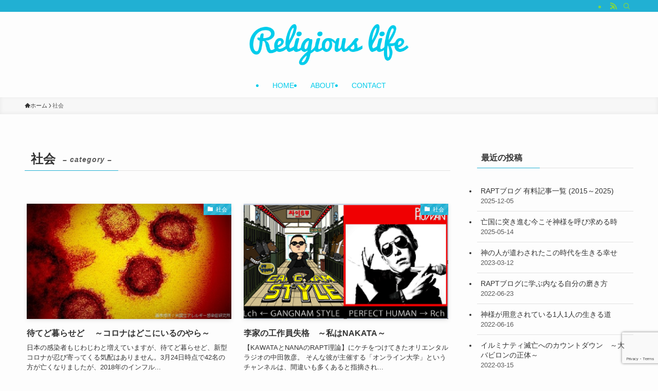

--- FILE ---
content_type: text/html; charset=UTF-8
request_url: https://chargepure.com/?cat=3&paged=3
body_size: 17549
content:
<!DOCTYPE html>
<html lang="ja" data-loaded="false" data-scrolled="false" data-spmenu="closed">
<head>
<meta charset="utf-8">
<meta name="format-detection" content="telephone=no">
<meta http-equiv="X-UA-Compatible" content="IE=edge">
<meta name="viewport" content="width=device-width, viewport-fit=cover">
<title>社会 &#8211; ページ 3 &#8211; religious life</title>
<meta name='robots' content='max-image-preview:large' />
	<style>img:is([sizes="auto" i], [sizes^="auto," i]) { contain-intrinsic-size: 3000px 1500px }</style>
	<link rel='dns-prefetch' href='//cdn.jsdelivr.net' />
<link rel="alternate" type="application/rss+xml" title="religious life &raquo; フィード" href="https://chargepure.com/?feed=rss2" />
<link rel="alternate" type="application/rss+xml" title="religious life &raquo; コメントフィード" href="https://chargepure.com/?feed=comments-rss2" />
<link rel="alternate" type="application/rss+xml" title="religious life &raquo; 社会 カテゴリーのフィード" href="https://chargepure.com/?feed=rss2&#038;cat=3" />
<link rel='stylesheet' id='wp-block-library-css' href='https://chargepure.com/wp/wp-includes/css/dist/block-library/style.min.css?ver=6.8.3' type='text/css' media='all' />
<link rel='stylesheet' id='swell-icons-css' href='https://chargepure.com/wp/wp-content/themes/swell/build/css/swell-icons.css?ver=2.15.0' type='text/css' media='all' />
<link rel='stylesheet' id='main_style-css' href='https://chargepure.com/wp/wp-content/themes/swell/build/css/main.css?ver=2.15.0' type='text/css' media='all' />
<link rel='stylesheet' id='swell_blocks-css' href='https://chargepure.com/wp/wp-content/themes/swell/build/css/blocks.css?ver=2.15.0' type='text/css' media='all' />
<style id='swell_custom-inline-css' type='text/css'>
:root{--swl-fz--content:4vw;--swl-font_family:"游ゴシック体", "Yu Gothic", YuGothic, "Hiragino Kaku Gothic ProN", "Hiragino Sans", Meiryo, sans-serif;--swl-font_weight:500;--color_main:#21b0d3;--color_text:#333;--color_link:#dd11c6;--color_htag:#21b0d3;--color_bg:#fdfdfd;--color_gradient1:#d8ffff;--color_gradient2:#87e7ff;--color_main_thin:rgba(41, 220, 255, 0.05 );--color_main_dark:rgba(25, 132, 158, 1 );--color_list_check:#21b0d3;--color_list_num:#21b0d3;--color_list_good:#86dd7b;--color_list_triangle:#f4e03a;--color_list_bad:#f36060;--color_faq_q:#d55656;--color_faq_a:#6599b7;--color_icon_good:#3cd250;--color_icon_good_bg:#ecffe9;--color_icon_bad:#4b73eb;--color_icon_bad_bg:#eafaff;--color_icon_info:#f578b4;--color_icon_info_bg:#fff0fa;--color_icon_announce:#ffa537;--color_icon_announce_bg:#fff5f0;--color_icon_pen:#7a7a7a;--color_icon_pen_bg:#f7f7f7;--color_icon_book:#787364;--color_icon_book_bg:#f8f6ef;--color_icon_point:#ffa639;--color_icon_check:#86d67c;--color_icon_batsu:#f36060;--color_icon_hatena:#5295cc;--color_icon_caution:#f7da38;--color_icon_memo:#84878a;--color_deep01:#e44141;--color_deep02:#3d79d5;--color_deep03:#63a84d;--color_deep04:#f09f4d;--color_pale01:#fff2f0;--color_pale02:#f3f8fd;--color_pale03:#f1f9ee;--color_pale04:#fdf9ee;--color_mark_blue:#b7e3ff;--color_mark_green:#bdf9c3;--color_mark_yellow:#fcf69f;--color_mark_orange:#ffddbc;--border01:solid 1px var(--color_main);--border02:double 4px var(--color_main);--border03:dashed 2px var(--color_border);--border04:solid 4px var(--color_gray);--card_posts_thumb_ratio:56.25%;--list_posts_thumb_ratio:61.805%;--big_posts_thumb_ratio:56.25%;--thumb_posts_thumb_ratio:61.805%;--blogcard_thumb_ratio:56.25%;--color_header_bg:#fdfdfd;--color_header_text:#00cbea;--color_footer_bg:#fdfdfd;--color_footer_text:#1e73be;--container_size:1200px;--article_size:900px;--logo_size_sp:48px;--logo_size_pc:80px;--logo_size_pcfix:32px;}.swl-cell-bg[data-icon="doubleCircle"]{--cell-icon-color:#ffc977}.swl-cell-bg[data-icon="circle"]{--cell-icon-color:#94e29c}.swl-cell-bg[data-icon="triangle"]{--cell-icon-color:#eeda2f}.swl-cell-bg[data-icon="close"]{--cell-icon-color:#ec9191}.swl-cell-bg[data-icon="hatena"]{--cell-icon-color:#93c9da}.swl-cell-bg[data-icon="check"]{--cell-icon-color:#94e29c}.swl-cell-bg[data-icon="line"]{--cell-icon-color:#9b9b9b}.cap_box[data-colset="col1"]{--capbox-color:#f59b5f;--capbox-color--bg:#fff8eb}.cap_box[data-colset="col2"]{--capbox-color:#5fb9f5;--capbox-color--bg:#edf5ff}.cap_box[data-colset="col3"]{--capbox-color:#2fcd90;--capbox-color--bg:#eafaf2}.red_{--the-btn-color:#f74a4a;--the-btn-color2:#ffbc49;--the-solid-shadow: rgba(185, 56, 56, 1 )}.blue_{--the-btn-color:#338df4;--the-btn-color2:#35eaff;--the-solid-shadow: rgba(38, 106, 183, 1 )}.green_{--the-btn-color:#62d847;--the-btn-color2:#7bf7bd;--the-solid-shadow: rgba(74, 162, 53, 1 )}.is-style-btn_normal{--the-btn-radius:80px}.is-style-btn_solid{--the-btn-radius:80px}.is-style-btn_shiny{--the-btn-radius:80px}.is-style-btn_line{--the-btn-radius:80px}.post_content blockquote{padding:1.5em 2em 1.5em 3em}.post_content blockquote::before{content:"";display:block;width:5px;height:calc(100% - 3em);top:1.5em;left:1.5em;border-left:solid 1px rgba(180,180,180,.75);border-right:solid 1px rgba(180,180,180,.75);}.mark_blue{background:-webkit-linear-gradient(transparent 64%,var(--color_mark_blue) 0%);background:linear-gradient(transparent 64%,var(--color_mark_blue) 0%)}.mark_green{background:-webkit-linear-gradient(transparent 64%,var(--color_mark_green) 0%);background:linear-gradient(transparent 64%,var(--color_mark_green) 0%)}.mark_yellow{background:-webkit-linear-gradient(transparent 64%,var(--color_mark_yellow) 0%);background:linear-gradient(transparent 64%,var(--color_mark_yellow) 0%)}.mark_orange{background:-webkit-linear-gradient(transparent 64%,var(--color_mark_orange) 0%);background:linear-gradient(transparent 64%,var(--color_mark_orange) 0%)}[class*="is-style-icon_"]{color:#333;border-width:0}[class*="is-style-big_icon_"]{border-width:2px;border-style:solid}[data-col="gray"] .c-balloon__text{background:#f7f7f7;border-color:#ccc}[data-col="gray"] .c-balloon__before{border-right-color:#f7f7f7}[data-col="green"] .c-balloon__text{background:#d1f8c2;border-color:#9ddd93}[data-col="green"] .c-balloon__before{border-right-color:#d1f8c2}[data-col="blue"] .c-balloon__text{background:#e2f6ff;border-color:#93d2f0}[data-col="blue"] .c-balloon__before{border-right-color:#e2f6ff}[data-col="red"] .c-balloon__text{background:#ffebeb;border-color:#f48789}[data-col="red"] .c-balloon__before{border-right-color:#ffebeb}[data-col="yellow"] .c-balloon__text{background:#f9f7d2;border-color:#fbe593}[data-col="yellow"] .c-balloon__before{border-right-color:#f9f7d2}.-type-list2 .p-postList__body::after,.-type-big .p-postList__body::after{content: "READ MORE »";}.c-postThumb__cat{background-color:#21b0d3;color:#fff;background-image: repeating-linear-gradient(-45deg,rgba(255,255,255,.1),rgba(255,255,255,.1) 6px,transparent 6px,transparent 12px)}.post_content h2:where(:not([class^="swell-block-"]):not(.faq_q):not(.p-postList__title)){background:var(--color_htag);padding:.75em 1em;color:#fff}.post_content h2:where(:not([class^="swell-block-"]):not(.faq_q):not(.p-postList__title))::before{position:absolute;display:block;pointer-events:none;content:"";top:-4px;left:0;width:100%;height:calc(100% + 4px);box-sizing:content-box;border-top:solid 2px var(--color_htag);border-bottom:solid 2px var(--color_htag)}.post_content h3:where(:not([class^="swell-block-"]):not(.faq_q):not(.p-postList__title)){padding:0 .5em .5em}.post_content h3:where(:not([class^="swell-block-"]):not(.faq_q):not(.p-postList__title))::before{content:"";width:100%;height:2px;background: repeating-linear-gradient(90deg, var(--color_htag) 0%, var(--color_htag) 29.3%, rgba(150,150,150,.2) 29.3%, rgba(150,150,150,.2) 100%)}.post_content h4:where(:not([class^="swell-block-"]):not(.faq_q):not(.p-postList__title)){padding:0 0 0 16px;border-left:solid 2px var(--color_htag)}.l-header__bar{color:#81d742;background:var(--color_main)}.l-header__menuBtn{order:1}.l-header__customBtn{order:3}.c-gnav a::after{background:var(--color_main);width:100%;height:2px;transform:scaleX(0)}.p-spHeadMenu .menu-item.-current{border-bottom-color:var(--color_main)}.c-gnav > li:hover > a::after,.c-gnav > .-current > a::after{transform: scaleX(1)}.c-gnav .sub-menu{color:#333;background:#fff}.l-fixHeader::before{opacity:0.2}#pagetop{border-radius:50%}.c-widget__title.-spmenu{padding:.5em .75em;border-radius:var(--swl-radius--2, 0px);background:var(--color_main);color:#fff;}.c-widget__title.-footer{padding:.5em}.c-widget__title.-footer::before{content:"";bottom:0;left:0;width:40%;z-index:1;background:var(--color_main)}.c-widget__title.-footer::after{content:"";bottom:0;left:0;width:100%;background:var(--color_border)}.c-secTitle{border-left:solid 2px var(--color_main);padding:0em .75em}.p-spMenu{color:#333}.p-spMenu__inner::before{background:#fdfdfd;opacity:1}.p-spMenu__overlay{background:#000;opacity:0.6}[class*="page-numbers"]{color:#fff;background-color:#dedede}a{text-decoration: none}.l-topTitleArea.c-filterLayer::before{background-color:#000;opacity:0.2;content:""}@media screen and (min-width: 960px){:root{}}@media screen and (max-width: 959px){:root{}.l-header__logo{order:2;text-align:center}}@media screen and (min-width: 600px){:root{--swl-fz--content:16px;}}@media screen and (max-width: 599px){:root{}}@media (min-width: 1108px) {.alignwide{left:-100px;width:calc(100% + 200px);}}@media (max-width: 1108px) {.-sidebar-off .swell-block-fullWide__inner.l-container .alignwide{left:0px;width:100%;}}.l-fixHeader .l-fixHeader__gnav{order:0}[data-scrolled=true] .l-fixHeader[data-ready]{opacity:1;-webkit-transform:translateY(0)!important;transform:translateY(0)!important;visibility:visible}.-body-solid .l-fixHeader{box-shadow:0 2px 4px var(--swl-color_shadow)}.l-fixHeader__inner{align-items:stretch;color:var(--color_header_text);display:flex;padding-bottom:0;padding-top:0;position:relative;z-index:1}.l-fixHeader__logo{align-items:center;display:flex;line-height:1;margin-right:24px;order:0;padding:16px 0}.is-style-btn_normal a,.is-style-btn_shiny a{box-shadow:var(--swl-btn_shadow)}.c-shareBtns__btn,.is-style-balloon>.c-tabList .c-tabList__button,.p-snsCta,[class*=page-numbers]{box-shadow:var(--swl-box_shadow)}.p-articleThumb__img,.p-articleThumb__youtube{box-shadow:var(--swl-img_shadow)}.p-pickupBanners__item .c-bannerLink,.p-postList__thumb{box-shadow:0 2px 8px rgba(0,0,0,.1),0 4px 4px -4px rgba(0,0,0,.1)}.p-postList.-w-ranking li:before{background-image:repeating-linear-gradient(-45deg,hsla(0,0%,100%,.1),hsla(0,0%,100%,.1) 6px,transparent 0,transparent 12px);box-shadow:1px 1px 4px rgba(0,0,0,.2)}.l-header__bar{position:relative;width:100%}.l-header__bar .c-catchphrase{color:inherit;font-size:12px;letter-spacing:var(--swl-letter_spacing,.2px);line-height:14px;margin-right:auto;overflow:hidden;padding:4px 0;white-space:nowrap;width:50%}.l-header__bar .c-iconList .c-iconList__link{margin:0;padding:4px 6px}.l-header__barInner{align-items:center;display:flex;justify-content:flex-end}@media (min-width:960px){.-parallel .l-header__inner{display:flex;flex-wrap:wrap;max-width:100%;padding-left:0;padding-right:0}.-parallel .l-header__logo{text-align:center;width:100%}.-parallel .l-header__logo .c-catchphrase{font-size:12px;line-height:1;margin-top:16px}.-parallel .l-header__gnav{width:100%}.-parallel .l-header__gnav .c-gnav{justify-content:center}.-parallel .l-header__gnav .c-gnav>li>a{padding:16px}.-parallel .c-headLogo.-txt,.-parallel .w-header{justify-content:center}.-parallel .w-header{margin-bottom:8px;margin-top:8px}.-parallel-bottom .l-header__inner{padding-top:8px}.-parallel-bottom .l-header__logo{order:1;padding:16px 0}.-parallel-bottom .w-header{order:2}.-parallel-bottom .l-header__gnav{order:3}.-parallel-top .l-header__inner{padding-bottom:8px}.-parallel-top .l-header__gnav{order:1}.-parallel-top .l-header__logo{order:2;padding:16px 0}.-parallel-top .w-header{order:3}.l-header.-parallel .w-header{width:100%}.l-fixHeader.-parallel .l-fixHeader__gnav{margin-left:auto}}.c-gnav .sub-menu a:before,.c-listMenu a:before{-webkit-font-smoothing:antialiased;-moz-osx-font-smoothing:grayscale;font-family:icomoon!important;font-style:normal;font-variant:normal;font-weight:400;line-height:1;text-transform:none}.c-submenuToggleBtn{display:none}.c-listMenu a{padding:.75em 1em .75em 1.5em;transition:padding .25s}.c-listMenu a:hover{padding-left:1.75em;padding-right:.75em}.c-gnav .sub-menu a:before,.c-listMenu a:before{color:inherit;content:"\e921";display:inline-block;left:2px;position:absolute;top:50%;-webkit-transform:translateY(-50%);transform:translateY(-50%);vertical-align:middle}.widget_categories>ul>.cat-item>a,.wp-block-categories-list>li>a{padding-left:1.75em}.c-listMenu .children,.c-listMenu .sub-menu{margin:0}.c-listMenu .children a,.c-listMenu .sub-menu a{font-size:.9em;padding-left:2.5em}.c-listMenu .children a:before,.c-listMenu .sub-menu a:before{left:1em}.c-listMenu .children a:hover,.c-listMenu .sub-menu a:hover{padding-left:2.75em}.c-listMenu .children ul a,.c-listMenu .sub-menu ul a{padding-left:3.25em}.c-listMenu .children ul a:before,.c-listMenu .sub-menu ul a:before{left:1.75em}.c-listMenu .children ul a:hover,.c-listMenu .sub-menu ul a:hover{padding-left:3.5em}.c-gnav li:hover>.sub-menu{opacity:1;visibility:visible}.c-gnav .sub-menu:before{background:inherit;content:"";height:100%;left:0;position:absolute;top:0;width:100%;z-index:0}.c-gnav .sub-menu .sub-menu{left:100%;top:0;z-index:-1}.c-gnav .sub-menu a{padding-left:2em}.c-gnav .sub-menu a:before{left:.5em}.c-gnav .sub-menu a:hover .ttl{left:4px}:root{--color_content_bg:var(--color_bg);}.c-widget__title.-side{padding:.5em}.c-widget__title.-side::before{content:"";bottom:0;left:0;width:40%;z-index:1;background:var(--color_main)}.c-widget__title.-side::after{content:"";bottom:0;left:0;width:100%;background:var(--color_border)}@media screen and (min-width: 960px){:root{}}@media screen and (max-width: 959px){:root{}}@media screen and (min-width: 600px){:root{}}@media screen and (max-width: 599px){:root{}}.swell-block-fullWide__inner.l-container{--swl-fw_inner_pad:var(--swl-pad_container,0px)}@media (min-width:960px){.-sidebar-on .l-content .alignfull,.-sidebar-on .l-content .alignwide{left:-16px;width:calc(100% + 32px)}.swell-block-fullWide__inner.l-article{--swl-fw_inner_pad:var(--swl-pad_post_content,0px)}.-sidebar-on .swell-block-fullWide__inner .alignwide{left:0;width:100%}.-sidebar-on .swell-block-fullWide__inner .alignfull{left:calc(0px - var(--swl-fw_inner_pad, 0))!important;margin-left:0!important;margin-right:0!important;width:calc(100% + var(--swl-fw_inner_pad, 0)*2)!important}}.-index-off .p-toc,.swell-toc-placeholder:empty{display:none}.p-toc.-modal{height:100%;margin:0;overflow-y:auto;padding:0}#main_content .p-toc{border-radius:var(--swl-radius--2,0);margin:4em auto;max-width:800px}#sidebar .p-toc{margin-top:-.5em}.p-toc .__pn:before{content:none!important;counter-increment:none}.p-toc .__prev{margin:0 0 1em}.p-toc .__next{margin:1em 0 0}.p-toc.is-omitted:not([data-omit=ct]) [data-level="2"] .p-toc__childList{height:0;margin-bottom:-.5em;visibility:hidden}.p-toc.is-omitted:not([data-omit=nest]){position:relative}.p-toc.is-omitted:not([data-omit=nest]):before{background:linear-gradient(hsla(0,0%,100%,0),var(--color_bg));bottom:5em;content:"";height:4em;left:0;opacity:.75;pointer-events:none;position:absolute;width:100%;z-index:1}.p-toc.is-omitted:not([data-omit=nest]):after{background:var(--color_bg);bottom:0;content:"";height:5em;left:0;opacity:.75;position:absolute;width:100%;z-index:1}.p-toc.is-omitted:not([data-omit=nest]) .__next,.p-toc.is-omitted:not([data-omit=nest]) [data-omit="1"]{display:none}.p-toc .p-toc__expandBtn{background-color:#f7f7f7;border:rgba(0,0,0,.2);border-radius:5em;box-shadow:0 0 0 1px #bbb;color:#333;display:block;font-size:14px;line-height:1.5;margin:.75em auto 0;min-width:6em;padding:.5em 1em;position:relative;transition:box-shadow .25s;z-index:2}.p-toc[data-omit=nest] .p-toc__expandBtn{display:inline-block;font-size:13px;margin:0 0 0 1.25em;padding:.5em .75em}.p-toc:not([data-omit=nest]) .p-toc__expandBtn:after,.p-toc:not([data-omit=nest]) .p-toc__expandBtn:before{border-top-color:inherit;border-top-style:dotted;border-top-width:3px;content:"";display:block;height:1px;position:absolute;top:calc(50% - 1px);transition:border-color .25s;width:100%;width:22px}.p-toc:not([data-omit=nest]) .p-toc__expandBtn:before{right:calc(100% + 1em)}.p-toc:not([data-omit=nest]) .p-toc__expandBtn:after{left:calc(100% + 1em)}.p-toc.is-expanded .p-toc__expandBtn{border-color:transparent}.p-toc__ttl{display:block;font-size:1.2em;line-height:1;position:relative;text-align:center}.p-toc__ttl:before{content:"\e918";display:inline-block;font-family:icomoon;margin-right:.5em;padding-bottom:2px;vertical-align:middle}#index_modal .p-toc__ttl{margin-bottom:.5em}.p-toc__list li{line-height:1.6}.p-toc__list>li+li{margin-top:.5em}.p-toc__list .p-toc__childList{padding-left:.5em}.p-toc__list [data-level="3"]{font-size:.9em}.p-toc__list .mininote{display:none}.post_content .p-toc__list{padding-left:0}#sidebar .p-toc__list{margin-bottom:0}#sidebar .p-toc__list .p-toc__childList{padding-left:0}.p-toc__link{color:inherit;font-size:inherit;text-decoration:none}.p-toc__link:hover{opacity:.8}.p-toc.-double{background:var(--color_gray);background:linear-gradient(-45deg,transparent 25%,var(--color_gray) 25%,var(--color_gray) 50%,transparent 50%,transparent 75%,var(--color_gray) 75%,var(--color_gray));background-clip:padding-box;background-size:4px 4px;border-bottom:4px double var(--color_border);border-top:4px double var(--color_border);padding:1.5em 1em 1em}.p-toc.-double .p-toc__ttl{margin-bottom:.75em}@media (min-width:960px){#main_content .p-toc{width:92%}}@media (hover:hover){.p-toc .p-toc__expandBtn:hover{border-color:transparent;box-shadow:0 0 0 2px currentcolor}}@media (min-width:600px){.p-toc.-double{padding:2em}}
</style>
<link rel='stylesheet' id='swell-parts/footer-css' href='https://chargepure.com/wp/wp-content/themes/swell/build/css/modules/parts/footer.css?ver=2.15.0' type='text/css' media='all' />
<link rel='stylesheet' id='swell-page/term-css' href='https://chargepure.com/wp/wp-content/themes/swell/build/css/modules/page/term.css?ver=2.15.0' type='text/css' media='all' />
<style id='classic-theme-styles-inline-css' type='text/css'>
/*! This file is auto-generated */
.wp-block-button__link{color:#fff;background-color:#32373c;border-radius:9999px;box-shadow:none;text-decoration:none;padding:calc(.667em + 2px) calc(1.333em + 2px);font-size:1.125em}.wp-block-file__button{background:#32373c;color:#fff;text-decoration:none}
</style>
<style id='global-styles-inline-css' type='text/css'>
:root{--wp--preset--aspect-ratio--square: 1;--wp--preset--aspect-ratio--4-3: 4/3;--wp--preset--aspect-ratio--3-4: 3/4;--wp--preset--aspect-ratio--3-2: 3/2;--wp--preset--aspect-ratio--2-3: 2/3;--wp--preset--aspect-ratio--16-9: 16/9;--wp--preset--aspect-ratio--9-16: 9/16;--wp--preset--color--black: #000;--wp--preset--color--cyan-bluish-gray: #abb8c3;--wp--preset--color--white: #fff;--wp--preset--color--pale-pink: #f78da7;--wp--preset--color--vivid-red: #cf2e2e;--wp--preset--color--luminous-vivid-orange: #ff6900;--wp--preset--color--luminous-vivid-amber: #fcb900;--wp--preset--color--light-green-cyan: #7bdcb5;--wp--preset--color--vivid-green-cyan: #00d084;--wp--preset--color--pale-cyan-blue: #8ed1fc;--wp--preset--color--vivid-cyan-blue: #0693e3;--wp--preset--color--vivid-purple: #9b51e0;--wp--preset--color--swl-main: var(--color_main);--wp--preset--color--swl-main-thin: var(--color_main_thin);--wp--preset--color--swl-gray: var(--color_gray);--wp--preset--color--swl-deep-01: var(--color_deep01);--wp--preset--color--swl-deep-02: var(--color_deep02);--wp--preset--color--swl-deep-03: var(--color_deep03);--wp--preset--color--swl-deep-04: var(--color_deep04);--wp--preset--color--swl-pale-01: var(--color_pale01);--wp--preset--color--swl-pale-02: var(--color_pale02);--wp--preset--color--swl-pale-03: var(--color_pale03);--wp--preset--color--swl-pale-04: var(--color_pale04);--wp--preset--gradient--vivid-cyan-blue-to-vivid-purple: linear-gradient(135deg,rgba(6,147,227,1) 0%,rgb(155,81,224) 100%);--wp--preset--gradient--light-green-cyan-to-vivid-green-cyan: linear-gradient(135deg,rgb(122,220,180) 0%,rgb(0,208,130) 100%);--wp--preset--gradient--luminous-vivid-amber-to-luminous-vivid-orange: linear-gradient(135deg,rgba(252,185,0,1) 0%,rgba(255,105,0,1) 100%);--wp--preset--gradient--luminous-vivid-orange-to-vivid-red: linear-gradient(135deg,rgba(255,105,0,1) 0%,rgb(207,46,46) 100%);--wp--preset--gradient--very-light-gray-to-cyan-bluish-gray: linear-gradient(135deg,rgb(238,238,238) 0%,rgb(169,184,195) 100%);--wp--preset--gradient--cool-to-warm-spectrum: linear-gradient(135deg,rgb(74,234,220) 0%,rgb(151,120,209) 20%,rgb(207,42,186) 40%,rgb(238,44,130) 60%,rgb(251,105,98) 80%,rgb(254,248,76) 100%);--wp--preset--gradient--blush-light-purple: linear-gradient(135deg,rgb(255,206,236) 0%,rgb(152,150,240) 100%);--wp--preset--gradient--blush-bordeaux: linear-gradient(135deg,rgb(254,205,165) 0%,rgb(254,45,45) 50%,rgb(107,0,62) 100%);--wp--preset--gradient--luminous-dusk: linear-gradient(135deg,rgb(255,203,112) 0%,rgb(199,81,192) 50%,rgb(65,88,208) 100%);--wp--preset--gradient--pale-ocean: linear-gradient(135deg,rgb(255,245,203) 0%,rgb(182,227,212) 50%,rgb(51,167,181) 100%);--wp--preset--gradient--electric-grass: linear-gradient(135deg,rgb(202,248,128) 0%,rgb(113,206,126) 100%);--wp--preset--gradient--midnight: linear-gradient(135deg,rgb(2,3,129) 0%,rgb(40,116,252) 100%);--wp--preset--font-size--small: 0.9em;--wp--preset--font-size--medium: 1.1em;--wp--preset--font-size--large: 1.25em;--wp--preset--font-size--x-large: 42px;--wp--preset--font-size--xs: 0.75em;--wp--preset--font-size--huge: 1.6em;--wp--preset--spacing--20: 0.44rem;--wp--preset--spacing--30: 0.67rem;--wp--preset--spacing--40: 1rem;--wp--preset--spacing--50: 1.5rem;--wp--preset--spacing--60: 2.25rem;--wp--preset--spacing--70: 3.38rem;--wp--preset--spacing--80: 5.06rem;--wp--preset--shadow--natural: 6px 6px 9px rgba(0, 0, 0, 0.2);--wp--preset--shadow--deep: 12px 12px 50px rgba(0, 0, 0, 0.4);--wp--preset--shadow--sharp: 6px 6px 0px rgba(0, 0, 0, 0.2);--wp--preset--shadow--outlined: 6px 6px 0px -3px rgba(255, 255, 255, 1), 6px 6px rgba(0, 0, 0, 1);--wp--preset--shadow--crisp: 6px 6px 0px rgba(0, 0, 0, 1);}:where(.is-layout-flex){gap: 0.5em;}:where(.is-layout-grid){gap: 0.5em;}body .is-layout-flex{display: flex;}.is-layout-flex{flex-wrap: wrap;align-items: center;}.is-layout-flex > :is(*, div){margin: 0;}body .is-layout-grid{display: grid;}.is-layout-grid > :is(*, div){margin: 0;}:where(.wp-block-columns.is-layout-flex){gap: 2em;}:where(.wp-block-columns.is-layout-grid){gap: 2em;}:where(.wp-block-post-template.is-layout-flex){gap: 1.25em;}:where(.wp-block-post-template.is-layout-grid){gap: 1.25em;}.has-black-color{color: var(--wp--preset--color--black) !important;}.has-cyan-bluish-gray-color{color: var(--wp--preset--color--cyan-bluish-gray) !important;}.has-white-color{color: var(--wp--preset--color--white) !important;}.has-pale-pink-color{color: var(--wp--preset--color--pale-pink) !important;}.has-vivid-red-color{color: var(--wp--preset--color--vivid-red) !important;}.has-luminous-vivid-orange-color{color: var(--wp--preset--color--luminous-vivid-orange) !important;}.has-luminous-vivid-amber-color{color: var(--wp--preset--color--luminous-vivid-amber) !important;}.has-light-green-cyan-color{color: var(--wp--preset--color--light-green-cyan) !important;}.has-vivid-green-cyan-color{color: var(--wp--preset--color--vivid-green-cyan) !important;}.has-pale-cyan-blue-color{color: var(--wp--preset--color--pale-cyan-blue) !important;}.has-vivid-cyan-blue-color{color: var(--wp--preset--color--vivid-cyan-blue) !important;}.has-vivid-purple-color{color: var(--wp--preset--color--vivid-purple) !important;}.has-black-background-color{background-color: var(--wp--preset--color--black) !important;}.has-cyan-bluish-gray-background-color{background-color: var(--wp--preset--color--cyan-bluish-gray) !important;}.has-white-background-color{background-color: var(--wp--preset--color--white) !important;}.has-pale-pink-background-color{background-color: var(--wp--preset--color--pale-pink) !important;}.has-vivid-red-background-color{background-color: var(--wp--preset--color--vivid-red) !important;}.has-luminous-vivid-orange-background-color{background-color: var(--wp--preset--color--luminous-vivid-orange) !important;}.has-luminous-vivid-amber-background-color{background-color: var(--wp--preset--color--luminous-vivid-amber) !important;}.has-light-green-cyan-background-color{background-color: var(--wp--preset--color--light-green-cyan) !important;}.has-vivid-green-cyan-background-color{background-color: var(--wp--preset--color--vivid-green-cyan) !important;}.has-pale-cyan-blue-background-color{background-color: var(--wp--preset--color--pale-cyan-blue) !important;}.has-vivid-cyan-blue-background-color{background-color: var(--wp--preset--color--vivid-cyan-blue) !important;}.has-vivid-purple-background-color{background-color: var(--wp--preset--color--vivid-purple) !important;}.has-black-border-color{border-color: var(--wp--preset--color--black) !important;}.has-cyan-bluish-gray-border-color{border-color: var(--wp--preset--color--cyan-bluish-gray) !important;}.has-white-border-color{border-color: var(--wp--preset--color--white) !important;}.has-pale-pink-border-color{border-color: var(--wp--preset--color--pale-pink) !important;}.has-vivid-red-border-color{border-color: var(--wp--preset--color--vivid-red) !important;}.has-luminous-vivid-orange-border-color{border-color: var(--wp--preset--color--luminous-vivid-orange) !important;}.has-luminous-vivid-amber-border-color{border-color: var(--wp--preset--color--luminous-vivid-amber) !important;}.has-light-green-cyan-border-color{border-color: var(--wp--preset--color--light-green-cyan) !important;}.has-vivid-green-cyan-border-color{border-color: var(--wp--preset--color--vivid-green-cyan) !important;}.has-pale-cyan-blue-border-color{border-color: var(--wp--preset--color--pale-cyan-blue) !important;}.has-vivid-cyan-blue-border-color{border-color: var(--wp--preset--color--vivid-cyan-blue) !important;}.has-vivid-purple-border-color{border-color: var(--wp--preset--color--vivid-purple) !important;}.has-vivid-cyan-blue-to-vivid-purple-gradient-background{background: var(--wp--preset--gradient--vivid-cyan-blue-to-vivid-purple) !important;}.has-light-green-cyan-to-vivid-green-cyan-gradient-background{background: var(--wp--preset--gradient--light-green-cyan-to-vivid-green-cyan) !important;}.has-luminous-vivid-amber-to-luminous-vivid-orange-gradient-background{background: var(--wp--preset--gradient--luminous-vivid-amber-to-luminous-vivid-orange) !important;}.has-luminous-vivid-orange-to-vivid-red-gradient-background{background: var(--wp--preset--gradient--luminous-vivid-orange-to-vivid-red) !important;}.has-very-light-gray-to-cyan-bluish-gray-gradient-background{background: var(--wp--preset--gradient--very-light-gray-to-cyan-bluish-gray) !important;}.has-cool-to-warm-spectrum-gradient-background{background: var(--wp--preset--gradient--cool-to-warm-spectrum) !important;}.has-blush-light-purple-gradient-background{background: var(--wp--preset--gradient--blush-light-purple) !important;}.has-blush-bordeaux-gradient-background{background: var(--wp--preset--gradient--blush-bordeaux) !important;}.has-luminous-dusk-gradient-background{background: var(--wp--preset--gradient--luminous-dusk) !important;}.has-pale-ocean-gradient-background{background: var(--wp--preset--gradient--pale-ocean) !important;}.has-electric-grass-gradient-background{background: var(--wp--preset--gradient--electric-grass) !important;}.has-midnight-gradient-background{background: var(--wp--preset--gradient--midnight) !important;}.has-small-font-size{font-size: var(--wp--preset--font-size--small) !important;}.has-medium-font-size{font-size: var(--wp--preset--font-size--medium) !important;}.has-large-font-size{font-size: var(--wp--preset--font-size--large) !important;}.has-x-large-font-size{font-size: var(--wp--preset--font-size--x-large) !important;}
:where(.wp-block-post-template.is-layout-flex){gap: 1.25em;}:where(.wp-block-post-template.is-layout-grid){gap: 1.25em;}
:where(.wp-block-columns.is-layout-flex){gap: 2em;}:where(.wp-block-columns.is-layout-grid){gap: 2em;}
:root :where(.wp-block-pullquote){font-size: 1.5em;line-height: 1.6;}
</style>
<link rel='stylesheet' id='contact-form-7-css' href='https://chargepure.com/wp/wp-content/plugins/contact-form-7/includes/css/styles.css?ver=6.1.4' type='text/css' media='all' />

<noscript><link href="https://chargepure.com/wp/wp-content/themes/swell/build/css/noscript.css" rel="stylesheet"></noscript>
<link rel="https://api.w.org/" href="https://chargepure.com/index.php?rest_route=/" /><link rel="alternate" title="JSON" type="application/json" href="https://chargepure.com/index.php?rest_route=/wp/v2/categories/3" /><link rel="icon" href="https://chargepure.com/wp/wp-content/uploads/2025/07/cropped-gabor-juhasz-B1Zyw7sdm5w-unsplash-scaled-1-32x32.jpg" sizes="32x32" />
<link rel="icon" href="https://chargepure.com/wp/wp-content/uploads/2025/07/cropped-gabor-juhasz-B1Zyw7sdm5w-unsplash-scaled-1-192x192.jpg" sizes="192x192" />
<link rel="apple-touch-icon" href="https://chargepure.com/wp/wp-content/uploads/2025/07/cropped-gabor-juhasz-B1Zyw7sdm5w-unsplash-scaled-1-180x180.jpg" />
<meta name="msapplication-TileImage" content="https://chargepure.com/wp/wp-content/uploads/2025/07/cropped-gabor-juhasz-B1Zyw7sdm5w-unsplash-scaled-1-270x270.jpg" />

<link rel="stylesheet" href="https://chargepure.com/wp/wp-content/themes/swell/build/css/print.css" media="print" >
</head>
<body>
<div id="body_wrap" class="archive paged category category-3 paged-3 category-paged-3 wp-theme-swell -body-solid -index-off -sidebar-on -frame-off id_3" >
<div id="sp_menu" class="p-spMenu -left">
	<div class="p-spMenu__inner">
		<div class="p-spMenu__closeBtn">
			<button class="c-iconBtn -menuBtn c-plainBtn" data-onclick="toggleMenu" aria-label="メニューを閉じる">
				<i class="c-iconBtn__icon icon-close-thin"></i>
			</button>
		</div>
		<div class="p-spMenu__body">
			<div class="c-widget__title -spmenu">
				MENU			</div>
			<div class="p-spMenu__nav">
				<ul class="c-spnav c-listMenu"><li class="menu-item menu-item-type-custom menu-item-object-custom menu-item-home menu-item-357"><a href="https://chargepure.com">HOME</a></li>
<li class="menu-item menu-item-type-post_type menu-item-object-page menu-item-359"><a href="https://chargepure.com/?page_id=148">ABOUT</a></li>
<li class="menu-item menu-item-type-post_type menu-item-object-page menu-item-358"><a href="https://chargepure.com/?page_id=137">CONTACT</a></li>
</ul>			</div>
					</div>
	</div>
	<div class="p-spMenu__overlay c-overlay" data-onclick="toggleMenu"></div>
</div>
<header id="header" class="l-header -parallel -parallel-bottom" data-spfix="1">
	<div class="l-header__bar pc_">
	<div class="l-header__barInner l-container">
		<ul class="c-iconList">
						<li class="c-iconList__item -rss">
						<a href="https://chargepure.com/?feed=rss2" target="_blank" rel="noopener" class="c-iconList__link u-fz-14 hov-flash" aria-label="rss">
							<i class="c-iconList__icon icon-rss" role="presentation"></i>
						</a>
					</li>
									<li class="c-iconList__item -search">
						<button class="c-iconList__link c-plainBtn u-fz-14 hov-flash" data-onclick="toggleSearch" aria-label="検索">
							<i class="c-iconList__icon icon-search" role="presentation"></i>
						</button>
					</li>
				</ul>
	</div>
</div>
	<div class="l-header__inner l-container">
		<div class="l-header__logo">
			<div class="c-headLogo -img"><a href="https://chargepure.com/" title="religious life" class="c-headLogo__link" rel="home"><img width="473" height="122"  src="https://chargepure.com/wp/wp-content/uploads/2025/07/dc33f1b7493ff991c98fbdebf420bbf0.png" alt="religious life" class="c-headLogo__img" srcset="https://chargepure.com/wp/wp-content/uploads/2025/07/dc33f1b7493ff991c98fbdebf420bbf0.png 473w, https://chargepure.com/wp/wp-content/uploads/2025/07/dc33f1b7493ff991c98fbdebf420bbf0-300x77.png 300w" sizes="(max-width: 959px) 50vw, 800px" decoding="async" loading="eager" ></a></div>					</div>
		<nav id="gnav" class="l-header__gnav c-gnavWrap">
					<ul class="c-gnav">
			<li class="menu-item menu-item-type-custom menu-item-object-custom menu-item-home menu-item-357"><a href="https://chargepure.com"><span class="ttl">HOME</span></a></li>
<li class="menu-item menu-item-type-post_type menu-item-object-page menu-item-359"><a href="https://chargepure.com/?page_id=148"><span class="ttl">ABOUT</span></a></li>
<li class="menu-item menu-item-type-post_type menu-item-object-page menu-item-358"><a href="https://chargepure.com/?page_id=137"><span class="ttl">CONTACT</span></a></li>
					</ul>
			</nav>
		<div class="l-header__customBtn sp_">
			<button class="c-iconBtn c-plainBtn" data-onclick="toggleSearch" aria-label="検索ボタン">
			<i class="c-iconBtn__icon icon-search"></i>
					</button>
	</div>
<div class="l-header__menuBtn sp_">
	<button class="c-iconBtn -menuBtn c-plainBtn" data-onclick="toggleMenu" aria-label="メニューボタン">
		<i class="c-iconBtn__icon icon-menu-thin"></i>
			</button>
</div>
	</div>
	</header>
<div id="fix_header" class="l-fixHeader -parallel -parallel-bottom">
	<div class="l-fixHeader__inner l-container">
		<div class="l-fixHeader__logo">
			<div class="c-headLogo -img"><a href="https://chargepure.com/" title="religious life" class="c-headLogo__link" rel="home"><img width="473" height="122"  src="https://chargepure.com/wp/wp-content/uploads/2025/07/dc33f1b7493ff991c98fbdebf420bbf0.png" alt="religious life" class="c-headLogo__img" srcset="https://chargepure.com/wp/wp-content/uploads/2025/07/dc33f1b7493ff991c98fbdebf420bbf0.png 473w, https://chargepure.com/wp/wp-content/uploads/2025/07/dc33f1b7493ff991c98fbdebf420bbf0-300x77.png 300w" sizes="(max-width: 959px) 50vw, 800px" decoding="async" loading="eager" ></a></div>		</div>
		<div class="l-fixHeader__gnav c-gnavWrap">
					<ul class="c-gnav">
			<li class="menu-item menu-item-type-custom menu-item-object-custom menu-item-home menu-item-357"><a href="https://chargepure.com"><span class="ttl">HOME</span></a></li>
<li class="menu-item menu-item-type-post_type menu-item-object-page menu-item-359"><a href="https://chargepure.com/?page_id=148"><span class="ttl">ABOUT</span></a></li>
<li class="menu-item menu-item-type-post_type menu-item-object-page menu-item-358"><a href="https://chargepure.com/?page_id=137"><span class="ttl">CONTACT</span></a></li>
					</ul>
			</div>
	</div>
</div>
<div id="breadcrumb" class="p-breadcrumb -bg-on"><ol class="p-breadcrumb__list l-container"><li class="p-breadcrumb__item"><a href="https://chargepure.com/" class="p-breadcrumb__text"><span class="__home icon-home"> ホーム</span></a></li><li class="p-breadcrumb__item"><span class="p-breadcrumb__text">社会</span></li></ol></div><div id="content" class="l-content l-container" >
<main id="main_content" class="l-mainContent l-article">
	<div class="l-mainContent__inner">
		<h1 class="c-pageTitle" data-style="b_bottom"><span class="c-pageTitle__inner">社会<small class="c-pageTitle__subTitle u-fz-14">– category –</small></span></h1>		<div class="p-termContent l-parent">
					<div class="c-tabBody p-postListTabBody">
				<div id="post_list_tab_1" class="c-tabBody__item" aria-hidden="false">
				<ul class="p-postList -type-card -pc-col3 -sp-col1"><li class="p-postList__item">
	<a href="https://chargepure.com/?p=7268" class="p-postList__link">
		<div class="p-postList__thumb c-postThumb">
	<figure class="c-postThumb__figure">
		<img width="388" height="222"  src="[data-uri]" alt="" class="c-postThumb__img u-obf-cover lazyload" sizes="(min-width: 960px) 400px, 100vw" data-src="https://chargepure.com/wp/wp-content/uploads/2020/03/コロナウィルス.png" data-srcset="https://chargepure.com/wp/wp-content/uploads/2020/03/コロナウィルス.png 388w, https://chargepure.com/wp/wp-content/uploads/2020/03/コロナウィルス-300x172.png 300w" data-aspectratio="388/222" ><noscript><img src="https://chargepure.com/wp/wp-content/uploads/2020/03/コロナウィルス.png" class="c-postThumb__img u-obf-cover" alt=""></noscript>	</figure>
			<span class="c-postThumb__cat icon-folder" data-cat-id="3">社会</span>
	</div>
					<div class="p-postList__body">
				<h2 class="p-postList__title">待てど暮らせど 　～コロナはどこにいるのやら～</h2>									<div class="p-postList__excerpt">
						日本の感染者もじわじわと増えていますが、待てど暮らせど、新型コロナが忍び寄ってくる気配はありません。3月24日時点で42名の方が亡くなりましたが、2018年のインフル...					</div>
								<div class="p-postList__meta">
					<div class="p-postList__times c-postTimes u-thin">
	<time class="c-postTimes__posted icon-posted" datetime="2020-03-24" aria-label="公開日">2020-03-24</time></div>
				</div>
			</div>
			</a>
</li>
<li class="p-postList__item">
	<a href="https://chargepure.com/?p=7153" class="p-postList__link">
		<div class="p-postList__thumb c-postThumb">
	<figure class="c-postThumb__figure">
		<img width="315" height="175"  src="[data-uri]" alt="" class="c-postThumb__img u-obf-cover lazyload" sizes="(min-width: 960px) 400px, 100vw" data-src="https://chargepure.com/wp/wp-content/uploads/2020/03/江南スタイルパクリ中田敦彦.png" data-srcset="https://chargepure.com/wp/wp-content/uploads/2020/03/江南スタイルパクリ中田敦彦.png 315w, https://chargepure.com/wp/wp-content/uploads/2020/03/江南スタイルパクリ中田敦彦-300x167.png 300w" data-aspectratio="315/175" ><noscript><img src="https://chargepure.com/wp/wp-content/uploads/2020/03/江南スタイルパクリ中田敦彦.png" class="c-postThumb__img u-obf-cover" alt=""></noscript>	</figure>
			<span class="c-postThumb__cat icon-folder" data-cat-id="3">社会</span>
	</div>
					<div class="p-postList__body">
				<h2 class="p-postList__title">李家の工作員失格　～私はNAKATA～</h2>									<div class="p-postList__excerpt">
						【KAWATAとNANAのRAPT理論】にケチをつけてきたオリエンタルラジオの中田敦彦。 そんな彼が主催する「オンライン大学」というチャンネルは、間違いも多くあると指摘され...					</div>
								<div class="p-postList__meta">
					<div class="p-postList__times c-postTimes u-thin">
	<time class="c-postTimes__posted icon-posted" datetime="2020-03-20" aria-label="公開日">2020-03-20</time></div>
				</div>
			</div>
			</a>
</li>
<li class="p-postList__item">
	<a href="https://chargepure.com/?p=7001" class="p-postList__link">
		<div class="p-postList__thumb c-postThumb">
	<figure class="c-postThumb__figure">
		<img width="275" height="283"  src="[data-uri]" alt="" class="c-postThumb__img u-obf-cover lazyload" sizes="(min-width: 960px) 400px, 100vw" data-src="https://chargepure.com/wp/wp-content/uploads/2020/03/image-80.png" data-aspectratio="275/283" ><noscript><img src="https://chargepure.com/wp/wp-content/uploads/2020/03/image-80.png" class="c-postThumb__img u-obf-cover" alt=""></noscript>	</figure>
			<span class="c-postThumb__cat icon-folder" data-cat-id="3">社会</span>
	</div>
					<div class="p-postList__body">
				<h2 class="p-postList__title">教祖になりたい ～私はNAKATA～</h2>									<div class="p-postList__excerpt">
						テレビで活躍している芸能人・タレントさんは、軒並み、歴史上名高い人物にそっくりだとわかってきました。 歴史上の偉人とそっくりなんて、嬉しいのではないですか。血...					</div>
								<div class="p-postList__meta">
					<div class="p-postList__times c-postTimes u-thin">
	<time class="c-postTimes__posted icon-posted" datetime="2020-03-18" aria-label="公開日">2020-03-18</time></div>
				</div>
			</div>
			</a>
</li>
<li class="p-postList__item">
	<a href="https://chargepure.com/?p=6733" class="p-postList__link">
		<div class="p-postList__thumb c-postThumb">
	<figure class="c-postThumb__figure">
		<img width="359" height="403"  src="[data-uri]" alt="" class="c-postThumb__img u-obf-cover lazyload" sizes="(min-width: 960px) 400px, 100vw" data-src="https://chargepure.com/wp/wp-content/uploads/2020/03/麻生財務相会見3-6.png" data-srcset="https://chargepure.com/wp/wp-content/uploads/2020/03/麻生財務相会見3-6.png 359w, https://chargepure.com/wp/wp-content/uploads/2020/03/麻生財務相会見3-6-267x300.png 267w" data-aspectratio="359/403" ><noscript><img src="https://chargepure.com/wp/wp-content/uploads/2020/03/麻生財務相会見3-6.png" class="c-postThumb__img u-obf-cover" alt=""></noscript>	</figure>
			<span class="c-postThumb__cat icon-folder" data-cat-id="3">社会</span>
	</div>
					<div class="p-postList__body">
				<h2 class="p-postList__title">新型コロナウィルスは風邪と変わらない　by 麻生太郎</h2>									<div class="p-postList__excerpt">
						新型コロナウィルスの対策をあえて抑え、わざわざ感染を広げ、国民の恐怖心を煽り、待ってましたと、緊急事態宣言を含める法改正へ持ち込むことになりました。最初から...					</div>
								<div class="p-postList__meta">
					<div class="p-postList__times c-postTimes u-thin">
	<time class="c-postTimes__posted icon-posted" datetime="2020-03-08" aria-label="公開日">2020-03-08</time></div>
				</div>
			</div>
			</a>
</li>
<li class="p-postList__item">
	<a href="https://chargepure.com/?p=6251" class="p-postList__link">
		<div class="p-postList__thumb c-postThumb">
	<figure class="c-postThumb__figure">
		<img width="644" height="372"  src="[data-uri]" alt="" class="c-postThumb__img u-obf-cover lazyload" sizes="(min-width: 960px) 400px, 100vw" data-src="https://chargepure.com/wp/wp-content/uploads/2020/02/image-47-644x372.png" data-srcset="https://chargepure.com/wp/wp-content/uploads/2020/02/image-47-644x372.png 644w, https://chargepure.com/wp/wp-content/uploads/2020/02/image-47-300x173.png 300w, https://chargepure.com/wp/wp-content/uploads/2020/02/image-47-768x443.png 768w, https://chargepure.com/wp/wp-content/uploads/2020/02/image-47.png 2005w" data-aspectratio="644/372" ><noscript><img src="https://chargepure.com/wp/wp-content/uploads/2020/02/image-47-644x372.png" class="c-postThumb__img u-obf-cover" alt=""></noscript>	</figure>
			<span class="c-postThumb__cat icon-folder" data-cat-id="3">社会</span>
	</div>
					<div class="p-postList__body">
				<h2 class="p-postList__title">撒き散らしたのはウィルスだけではない　　～スーパースプレッダー 新天地イエス教～</h2>									<div class="p-postList__excerpt">
						少し前まで、新型コロナウィルスの感染が少なかった韓国は、「感染病後進国」と日本の対策を笑っていましたが、ここにきて、一気に広がり700人以上が感染しています。そ...					</div>
								<div class="p-postList__meta">
					<div class="p-postList__times c-postTimes u-thin">
	<time class="c-postTimes__posted icon-posted" datetime="2020-02-24" aria-label="公開日">2020-02-24</time></div>
				</div>
			</div>
			</a>
</li>
<li class="p-postList__item">
	<a href="https://chargepure.com/?p=5668" class="p-postList__link">
		<div class="p-postList__thumb c-postThumb">
	<figure class="c-postThumb__figure">
		<img width="329" height="244"  src="[data-uri]" alt="" class="c-postThumb__img u-obf-cover lazyload" sizes="(min-width: 960px) 400px, 100vw" data-src="https://chargepure.com/wp/wp-content/uploads/2020/02/古代オリンピック競技全裸-2.jpg" data-srcset="https://chargepure.com/wp/wp-content/uploads/2020/02/古代オリンピック競技全裸-2.jpg 329w, https://chargepure.com/wp/wp-content/uploads/2020/02/古代オリンピック競技全裸-2-300x222.jpg 300w" data-aspectratio="329/244" ><noscript><img src="https://chargepure.com/wp/wp-content/uploads/2020/02/古代オリンピック競技全裸-2.jpg" class="c-postThumb__img u-obf-cover" alt=""></noscript>	</figure>
			<span class="c-postThumb__cat icon-folder" data-cat-id="3">社会</span>
	</div>
					<div class="p-postList__body">
				<h2 class="p-postList__title">もういらない～上級国民のための祭典～</h2>									<div class="p-postList__excerpt">
						横浜に停泊しているクルーズ船では、感染者が増えているようですが、検疫するから把握できるのであって、東京など人でごった返している街では、既に気づかずに感染して...					</div>
								<div class="p-postList__meta">
					<div class="p-postList__times c-postTimes u-thin">
	<time class="c-postTimes__posted icon-posted" datetime="2020-02-11" aria-label="公開日">2020-02-11</time></div>
				</div>
			</div>
			</a>
</li>
<li class="p-postList__item">
	<a href="https://chargepure.com/?p=5434" class="p-postList__link">
		<div class="p-postList__thumb c-postThumb">
	<figure class="c-postThumb__figure">
		<img width="640" height="400"  src="[data-uri]" alt="" class="c-postThumb__img u-obf-cover lazyload" sizes="(min-width: 960px) 400px, 100vw" data-src="https://chargepure.com/wp/wp-content/uploads/2020/02/新型コロナウィルス.jpg" data-srcset="https://chargepure.com/wp/wp-content/uploads/2020/02/新型コロナウィルス.jpg 640w, https://chargepure.com/wp/wp-content/uploads/2020/02/新型コロナウィルス-300x188.jpg 300w" data-aspectratio="640/400" ><noscript><img src="https://chargepure.com/wp/wp-content/uploads/2020/02/新型コロナウィルス.jpg" class="c-postThumb__img u-obf-cover" alt=""></noscript>	</figure>
			<span class="c-postThumb__cat icon-folder" data-cat-id="3">社会</span>
	</div>
					<div class="p-postList__body">
				<h2 class="p-postList__title">どうなる東京オリンピック　～ひたひたと近づく中止の足音～</h2>									<div class="p-postList__excerpt">
						新型コロナウィルスの被害が更に拡大しています。( 画像はこちらから) 世界保健機関（WHO）は30日、中国で発生した新型コロナウイルスについて、「国際的な公衆衛生上の...					</div>
								<div class="p-postList__meta">
					<div class="p-postList__times c-postTimes u-thin">
	<time class="c-postTimes__posted icon-posted" datetime="2020-02-02" aria-label="公開日">2020-02-02</time></div>
				</div>
			</div>
			</a>
</li>
<li class="p-postList__item">
	<a href="https://chargepure.com/?p=5220" class="p-postList__link">
		<div class="p-postList__thumb c-postThumb">
	<figure class="c-postThumb__figure">
		<img width="500" height="333"  src="[data-uri]" alt="" class="c-postThumb__img u-obf-cover lazyload" sizes="(min-width: 960px) 400px, 100vw" data-src="https://chargepure.com/wp/wp-content/uploads/2020/01/武漢国立生物安全研究所.jpg" data-srcset="https://chargepure.com/wp/wp-content/uploads/2020/01/武漢国立生物安全研究所.jpg 500w, https://chargepure.com/wp/wp-content/uploads/2020/01/武漢国立生物安全研究所-300x200.jpg 300w" data-aspectratio="500/333" ><noscript><img src="https://chargepure.com/wp/wp-content/uploads/2020/01/武漢国立生物安全研究所.jpg" class="c-postThumb__img u-obf-cover" alt=""></noscript>	</figure>
			<span class="c-postThumb__cat icon-folder" data-cat-id="3">社会</span>
	</div>
					<div class="p-postList__body">
				<h2 class="p-postList__title">ヘビでもコブラでもなく人為的であろうコロナウィルス</h2>									<div class="p-postList__excerpt">
						中国湖北省の武漢市で発生した新型コロナウイルスについて、中国に生息するアマガサヘビやタイワンコブラが感染源だった可能性を指摘する論文が、このほど学会誌に発表...					</div>
								<div class="p-postList__meta">
					<div class="p-postList__times c-postTimes u-thin">
	<time class="c-postTimes__posted icon-posted" datetime="2020-01-27" aria-label="公開日">2020-01-27</time></div>
				</div>
			</div>
			</a>
</li>
<li class="p-postList__item">
	<a href="https://chargepure.com/?p=4871" class="p-postList__link">
		<div class="p-postList__thumb c-postThumb noimg_">
	<figure class="c-postThumb__figure">
		<img src="[data-uri]" data-src="https://chargepure.com/wp/wp-content/themes/swell/assets/img/no_img.png" alt="" class="lazyload c-postThumb__img u-obf-cover"><noscript><img src="https://chargepure.com/wp/wp-content/themes/swell/assets/img/no_img.png" alt="" class="c-postThumb__img u-obf-cover"></noscript>	</figure>
			<span class="c-postThumb__cat icon-folder" data-cat-id="3">社会</span>
	</div>
					<div class="p-postList__body">
				<h2 class="p-postList__title">下級国民を攪乱せよ　～Youtubeに参戦する芸能人～</h2>									<div class="p-postList__excerpt">
						スパイ映画さながらの脱出を披露したカルロス・ゴーン氏の会見では、&#x1f4a3;発言が出るかと期待しましたが、あっさり終わってしまいましたね。政権の犬となったメディ...					</div>
								<div class="p-postList__meta">
					<div class="p-postList__times c-postTimes u-thin">
	<time class="c-postTimes__posted icon-posted" datetime="2020-01-10" aria-label="公開日">2020-01-10</time></div>
				</div>
			</div>
			</a>
</li>
<li class="p-postList__item">
	<a href="https://chargepure.com/?p=4266" class="p-postList__link">
		<div class="p-postList__thumb c-postThumb">
	<figure class="c-postThumb__figure">
		<img width="644" height="430"  src="[data-uri]" alt="" class="c-postThumb__img u-obf-cover lazyload" sizes="(min-width: 960px) 400px, 100vw" data-src="https://chargepure.com/wp/wp-content/uploads/2019/12/天皇とフランシスコ教皇-644x430.jpg" data-srcset="https://chargepure.com/wp/wp-content/uploads/2019/12/天皇とフランシスコ教皇-644x430.jpg 644w, https://chargepure.com/wp/wp-content/uploads/2019/12/天皇とフランシスコ教皇-300x200.jpg 300w, https://chargepure.com/wp/wp-content/uploads/2019/12/天皇とフランシスコ教皇-768x512.jpg 768w, https://chargepure.com/wp/wp-content/uploads/2019/12/天皇とフランシスコ教皇.jpg 1024w" data-aspectratio="644/430" ><noscript><img src="https://chargepure.com/wp/wp-content/uploads/2019/12/天皇とフランシスコ教皇-644x430.jpg" class="c-postThumb__img u-obf-cover" alt=""></noscript>	</figure>
			<span class="c-postThumb__cat icon-folder" data-cat-id="3">社会</span>
	</div>
					<div class="p-postList__body">
				<h2 class="p-postList__title">信徒12億を欺くバチカン</h2>									<div class="p-postList__excerpt">
						昨年は、38年ぶりにローマ教皇が来日されたことが、話題になりました。文化庁の宗教年鑑によると、日本のキリスト教の信者数は192万1834人（2017年12月31日時点）で、人...					</div>
								<div class="p-postList__meta">
					<div class="p-postList__times c-postTimes u-thin">
	<time class="c-postTimes__posted icon-posted" datetime="2020-01-08" aria-label="公開日">2020-01-08</time></div>
				</div>
			</div>
			</a>
</li>
<li class="p-postList__item">
	<a href="https://chargepure.com/?p=4525" class="p-postList__link">
		<div class="p-postList__thumb c-postThumb">
	<figure class="c-postThumb__figure">
		<img width="644" height="440"  src="[data-uri]" alt="" class="c-postThumb__img u-obf-cover lazyload" sizes="(min-width: 960px) 400px, 100vw" data-src="https://chargepure.com/wp/wp-content/uploads/2019/12/snake-644x440.jpg" data-srcset="https://chargepure.com/wp/wp-content/uploads/2019/12/snake-644x440.jpg 644w, https://chargepure.com/wp/wp-content/uploads/2019/12/snake-300x205.jpg 300w, https://chargepure.com/wp/wp-content/uploads/2019/12/snake-768x525.jpg 768w, https://chargepure.com/wp/wp-content/uploads/2019/12/snake.jpg 1031w" data-aspectratio="644/440" ><noscript><img src="https://chargepure.com/wp/wp-content/uploads/2019/12/snake-644x440.jpg" class="c-postThumb__img u-obf-cover" alt=""></noscript>	</figure>
			<span class="c-postThumb__cat icon-folder" data-cat-id="3">社会</span>
	</div>
					<div class="p-postList__body">
				<h2 class="p-postList__title">知らぬ間の蛇崇拝</h2>									<div class="p-postList__excerpt">
						クリスマスが終わると、街はガラリとお正月用品で溢れます。外国から入ってきたものを上手く取り入れるのは日本人の得意なことで、良い面もありますが、そろそろ、色々...					</div>
								<div class="p-postList__meta">
					<div class="p-postList__times c-postTimes u-thin">
	<time class="c-postTimes__posted icon-posted" datetime="2019-12-28" aria-label="公開日">2019-12-28</time></div>
				</div>
			</div>
			</a>
</li>
<li class="p-postList__item">
	<a href="https://chargepure.com/?p=4400" class="p-postList__link">
		<div class="p-postList__thumb c-postThumb">
	<figure class="c-postThumb__figure">
		<img width="614" height="336"  src="[data-uri]" alt="" class="c-postThumb__img u-obf-cover lazyload" sizes="(min-width: 960px) 400px, 100vw" data-src="https://chargepure.com/wp/wp-content/uploads/2019/12/ポリアモリーフリーセックス.jpg" data-srcset="https://chargepure.com/wp/wp-content/uploads/2019/12/ポリアモリーフリーセックス.jpg 614w, https://chargepure.com/wp/wp-content/uploads/2019/12/ポリアモリーフリーセックス-300x164.jpg 300w" data-aspectratio="614/336" ><noscript><img src="https://chargepure.com/wp/wp-content/uploads/2019/12/ポリアモリーフリーセックス.jpg" class="c-postThumb__img u-obf-cover" alt=""></noscript>	</figure>
			<span class="c-postThumb__cat icon-folder" data-cat-id="3">社会</span>
	</div>
					<div class="p-postList__body">
				<h2 class="p-postList__title">日本を性的に堕落させる新たな刺客現る</h2>									<div class="p-postList__excerpt">
						ポリアモリー。人々を性的に倒錯させるための、新語が俄かに脚光を浴びています。ポリアモリー (英語では、 polyamory。古代ギリシャ語: πολύ poly「多くの、複数の」、...					</div>
								<div class="p-postList__meta">
					<div class="p-postList__times c-postTimes u-thin">
	<time class="c-postTimes__posted icon-posted" datetime="2019-12-20" aria-label="公開日">2019-12-20</time></div>
				</div>
			</div>
			</a>
</li>
<li class="p-postList__item">
	<a href="https://chargepure.com/?p=4279" class="p-postList__link">
		<div class="p-postList__thumb c-postThumb">
	<figure class="c-postThumb__figure">
		<img width="400" height="537"  src="[data-uri]" alt="" class="c-postThumb__img u-obf-cover lazyload" sizes="(min-width: 960px) 400px, 100vw" data-src="https://chargepure.com/wp/wp-content/uploads/2019/12/上祖師谷現場住宅.jpg" data-srcset="https://chargepure.com/wp/wp-content/uploads/2019/12/上祖師谷現場住宅.jpg 400w, https://chargepure.com/wp/wp-content/uploads/2019/12/上祖師谷現場住宅-223x300.jpg 223w" data-aspectratio="400/537" ><noscript><img src="https://chargepure.com/wp/wp-content/uploads/2019/12/上祖師谷現場住宅.jpg" class="c-postThumb__img u-obf-cover" alt=""></noscript>	</figure>
			<span class="c-postThumb__cat icon-folder" data-cat-id="3">社会</span>
	</div>
					<div class="p-postList__body">
				<h2 class="p-postList__title">今なぜフィリピン？　～世田谷一家殺人事件～</h2>									<div class="p-postList__excerpt">
						世田谷区で起きた一家惨殺事件から30日で19年になります。事件現場の住宅は証拠保全のため当時のままの状態で残されてきましたが、築約30年で老朽化が進み、警視庁が現...					</div>
								<div class="p-postList__meta">
					<div class="p-postList__times c-postTimes u-thin">
	<time class="c-postTimes__posted icon-posted" datetime="2019-12-16" aria-label="公開日">2019-12-16</time></div>
				</div>
			</div>
			</a>
</li>
<li class="p-postList__item">
	<a href="https://chargepure.com/?p=4109" class="p-postList__link">
		<div class="p-postList__thumb c-postThumb">
	<figure class="c-postThumb__figure">
		<img width="320" height="295"  src="[data-uri]" alt="" class="c-postThumb__img u-obf-cover lazyload" sizes="(min-width: 960px) 400px, 100vw" data-src="https://chargepure.com/wp/wp-content/uploads/2019/12/対日交渉22項目.jpg" data-srcset="https://chargepure.com/wp/wp-content/uploads/2019/12/対日交渉22項目.jpg 320w, https://chargepure.com/wp/wp-content/uploads/2019/12/対日交渉22項目-300x277.jpg 300w" data-aspectratio="320/295" ><noscript><img src="https://chargepure.com/wp/wp-content/uploads/2019/12/対日交渉22項目.jpg" class="c-postThumb__img u-obf-cover" alt=""></noscript>	</figure>
			<span class="c-postThumb__cat icon-folder" data-cat-id="3">社会</span>
	</div>
					<div class="p-postList__body">
				<h2 class="p-postList__title">庶民をさらなる地獄へ突き落すFTA</h2>									<div class="p-postList__excerpt">
						日米貿易協定の承認案は４日午前の参院本会議で、自民、公明の与党と日本維新の会などの賛成多数で可決しました。(上記画像はこちらから)実質的な交渉開始から８カ月半...					</div>
								<div class="p-postList__meta">
					<div class="p-postList__times c-postTimes u-thin">
	<time class="c-postTimes__posted icon-posted" datetime="2019-12-06" aria-label="公開日">2019-12-06</time></div>
				</div>
			</div>
			</a>
</li>
<li class="p-postList__item">
	<a href="https://chargepure.com/?p=3983" class="p-postList__link">
		<div class="p-postList__thumb c-postThumb">
	<figure class="c-postThumb__figure">
		<img width="640" height="360"  src="[data-uri]" alt="" class="c-postThumb__img u-obf-cover lazyload" sizes="(min-width: 960px) 400px, 100vw" data-src="https://chargepure.com/wp/wp-content/uploads/2019/11/ヘルメット麻生副総理.jpg" data-srcset="https://chargepure.com/wp/wp-content/uploads/2019/11/ヘルメット麻生副総理.jpg 640w, https://chargepure.com/wp/wp-content/uploads/2019/11/ヘルメット麻生副総理-300x169.jpg 300w" data-aspectratio="640/360" ><noscript><img src="https://chargepure.com/wp/wp-content/uploads/2019/11/ヘルメット麻生副総理.jpg" class="c-postThumb__img u-obf-cover" alt=""></noscript>	</figure>
			<span class="c-postThumb__cat icon-folder" data-cat-id="3">社会</span>
	</div>
					<div class="p-postList__body">
				<h2 class="p-postList__title">重税はのしかかる　～このまま黙って窒息するのを待つだけですか～</h2>									<div class="p-postList__excerpt">
						11月26日、地震に備えて、衆議院の本会議場で議員がヘルメットを着用する訓練が行われたそうです。(画像はこちら)単に現実逃避したいだけなのか、しょうもないことをす...					</div>
								<div class="p-postList__meta">
					<div class="p-postList__times c-postTimes u-thin">
	<time class="c-postTimes__posted icon-posted" datetime="2019-11-28" aria-label="公開日">2019-11-28</time></div>
				</div>
			</div>
			</a>
</li>
</ul><div class="c-pagination">
<a href="https://chargepure.com/?cat=3" class="page-numbers" data-apart="2">1</a><a href="https://chargepure.com/?cat=3&#038;paged=2" class="page-numbers -to-prev" data-apart="1">2</a><span class="page-numbers current">3</span><a href="https://chargepure.com/?cat=3&#038;paged=4" class="page-numbers -to-next" data-apart="1">4</a><a href="https://chargepure.com/?cat=3&#038;paged=5" class="page-numbers" data-apart="2">5</a><span class="c-pagination__dot">...</span><a href="https://chargepure.com/?cat=3&#038;paged=6" class="page-numbers -to-last">6</a></div>
				</div>
								</div>
					</div>
	</div>
</main>
<aside id="sidebar" class="l-sidebar">
	<div id="recent-posts-2" class="c-widget widget_recent_entries"><div class="c-widget__title -side">最近の投稿</div><ul>				<li>
					<a href="https://chargepure.com/?p=18135">
						RAPTブログ 有料記事一覧 (2015～2025)													<span class="recent_entries_date u-thin u-fz-s">2025-12-05</span>
											</a>
				</li>
							<li>
					<a href="https://chargepure.com/?p=17970">
						亡国に突き進む今こそ神様を呼び求める時													<span class="recent_entries_date u-thin u-fz-s">2025-05-14</span>
											</a>
				</li>
							<li>
					<a href="https://chargepure.com/?p=17758">
						神の人が遣わされたこの時代を生きる幸せ													<span class="recent_entries_date u-thin u-fz-s">2023-03-12</span>
											</a>
				</li>
							<li>
					<a href="https://chargepure.com/?p=17535">
						RAPTブログに学ぶ内なる自分の磨き方													<span class="recent_entries_date u-thin u-fz-s">2022-06-23</span>
											</a>
				</li>
							<li>
					<a href="https://chargepure.com/?p=17351">
						神様が用意されている1人1人の生きる道													<span class="recent_entries_date u-thin u-fz-s">2022-06-16</span>
											</a>
				</li>
							<li>
					<a href="https://chargepure.com/?p=17118">
						イルミナティ滅亡へのカウントダウン　～大バビロンの正体～													<span class="recent_entries_date u-thin u-fz-s">2022-03-15</span>
											</a>
				</li>
							<li>
					<a href="https://chargepure.com/?p=16956">
						この狂気の時代の一筋の光よ　～RAPTさんが伝えて下さる御言葉~													<span class="recent_entries_date u-thin u-fz-s">2021-10-15</span>
											</a>
				</li>
							<li>
					<a href="https://chargepure.com/?p=12476">
						あの日あの空に　飛行機は飛んでいなかった&#8230;													<span class="recent_entries_date u-thin u-fz-s">2021-09-09</span>
											</a>
				</li>
							<li>
					<a href="https://chargepure.com/?p=16539">
						君死にたまふことなかれ　～コロナ禍も戦禍も同じこと～													<span class="recent_entries_date u-thin u-fz-s">2021-08-21</span>
											</a>
				</li>
							<li>
					<a href="https://chargepure.com/?p=16260">
						勝者なき悪夢のワクチン早慶戦													<span class="recent_entries_date u-thin u-fz-s">2021-07-31</span>
											</a>
				</li>
			</ul></div><div id="categories-2" class="c-widget c-listMenu widget_categories"><div class="c-widget__title -side">カテゴリー</div><form action="https://chargepure.com" method="get"><label class="screen-reader-text" for="cat">カテゴリー</label><select  name='cat' id='cat' class='postform'>
	<option value='-1'>カテゴリーを選択</option>
	<option class="level-0" value="1">ALL&nbsp;&nbsp;(115)</option>
	<option class="level-0" value="12">TEA BREAK&nbsp;&nbsp;(8)</option>
	<option class="level-0" value="7">マスコミ&nbsp;&nbsp;(6)</option>
	<option class="level-0" value="11">国際&nbsp;&nbsp;(16)</option>
	<option class="level-0" value="5">政治&nbsp;&nbsp;(7)</option>
	<option class="level-0" value="6">文化&nbsp;&nbsp;(8)</option>
	<option class="level-0" value="8">李家&nbsp;&nbsp;(27)</option>
	<option class="level-0" value="9">生活&nbsp;&nbsp;(24)</option>
	<option class="level-0" value="10">皇室&nbsp;&nbsp;(4)</option>
	<option class="level-0" value="3" selected="selected">社会&nbsp;&nbsp;(80)</option>
	<option class="level-0" value="4">経済&nbsp;&nbsp;(4)</option>
</select>
</form><script type="text/javascript">
/* <![CDATA[ */

(function() {
	var dropdown = document.getElementById( "cat" );
	function onCatChange() {
		if ( dropdown.options[ dropdown.selectedIndex ].value > 0 ) {
			dropdown.parentNode.submit();
		}
	}
	dropdown.onchange = onCatChange;
})();

/* ]]> */
</script>
</div><div id="archives-3" class="c-widget c-listMenu widget_archive"><div class="c-widget__title -side">アーカイブ</div>		<label class="screen-reader-text" for="archives-dropdown-3">アーカイブ</label>
		<select id="archives-dropdown-3" name="archive-dropdown">
			
			<option value="">月を選択</option>
				<option value='https://chargepure.com/?m=202512'> 2025年12月 &nbsp;(1)</option>
	<option value='https://chargepure.com/?m=202505'> 2025年5月 &nbsp;(1)</option>
	<option value='https://chargepure.com/?m=202303'> 2023年3月 &nbsp;(1)</option>
	<option value='https://chargepure.com/?m=202206'> 2022年6月 &nbsp;(2)</option>
	<option value='https://chargepure.com/?m=202203'> 2022年3月 &nbsp;(1)</option>
	<option value='https://chargepure.com/?m=202110'> 2021年10月 &nbsp;(1)</option>
	<option value='https://chargepure.com/?m=202109'> 2021年9月 &nbsp;(1)</option>
	<option value='https://chargepure.com/?m=202108'> 2021年8月 &nbsp;(1)</option>
	<option value='https://chargepure.com/?m=202107'> 2021年7月 &nbsp;(2)</option>
	<option value='https://chargepure.com/?m=202106'> 2021年6月 &nbsp;(3)</option>
	<option value='https://chargepure.com/?m=202105'> 2021年5月 &nbsp;(3)</option>
	<option value='https://chargepure.com/?m=202104'> 2021年4月 &nbsp;(3)</option>
	<option value='https://chargepure.com/?m=202103'> 2021年3月 &nbsp;(1)</option>
	<option value='https://chargepure.com/?m=202101'> 2021年1月 &nbsp;(1)</option>
	<option value='https://chargepure.com/?m=202011'> 2020年11月 &nbsp;(2)</option>
	<option value='https://chargepure.com/?m=202010'> 2020年10月 &nbsp;(2)</option>
	<option value='https://chargepure.com/?m=202008'> 2020年8月 &nbsp;(1)</option>
	<option value='https://chargepure.com/?m=202007'> 2020年7月 &nbsp;(5)</option>
	<option value='https://chargepure.com/?m=202006'> 2020年6月 &nbsp;(2)</option>
	<option value='https://chargepure.com/?m=202005'> 2020年5月 &nbsp;(5)</option>
	<option value='https://chargepure.com/?m=202004'> 2020年4月 &nbsp;(6)</option>
	<option value='https://chargepure.com/?m=202003'> 2020年3月 &nbsp;(7)</option>
	<option value='https://chargepure.com/?m=202002'> 2020年2月 &nbsp;(4)</option>
	<option value='https://chargepure.com/?m=202001'> 2020年1月 &nbsp;(4)</option>
	<option value='https://chargepure.com/?m=201912'> 2019年12月 &nbsp;(5)</option>
	<option value='https://chargepure.com/?m=201911'> 2019年11月 &nbsp;(5)</option>
	<option value='https://chargepure.com/?m=201910'> 2019年10月 &nbsp;(6)</option>
	<option value='https://chargepure.com/?m=201909'> 2019年9月 &nbsp;(7)</option>
	<option value='https://chargepure.com/?m=201908'> 2019年8月 &nbsp;(6)</option>
	<option value='https://chargepure.com/?m=201907'> 2019年7月 &nbsp;(7)</option>
	<option value='https://chargepure.com/?m=201906'> 2019年6月 &nbsp;(9)</option>
	<option value='https://chargepure.com/?m=201905'> 2019年5月 &nbsp;(10)</option>

		</select>

			<script type="text/javascript">
/* <![CDATA[ */

(function() {
	var dropdown = document.getElementById( "archives-dropdown-3" );
	function onSelectChange() {
		if ( dropdown.options[ dropdown.selectedIndex ].value !== '' ) {
			document.location.href = this.options[ this.selectedIndex ].value;
		}
	}
	dropdown.onchange = onSelectChange;
})();

/* ]]> */
</script>
</div></aside>
</div>
<footer id="footer" class="l-footer">
	<div class="l-footer__inner">
			<div class="l-footer__foot">
			<div class="l-container">
						<p class="copyright">
				<span lang="en">&copy;</span>
				religious life 2025			</p>
					</div>
	</div>
</div>
</footer>
<div class="p-fixBtnWrap">
	
			<button id="pagetop" class="c-fixBtn c-plainBtn hov-bg-main" data-onclick="pageTop" aria-label="ページトップボタン" data-has-text="">
			<i class="c-fixBtn__icon icon-chevron-up" role="presentation"></i>
					</button>
	</div>

<div id="search_modal" class="c-modal p-searchModal">
	<div class="c-overlay" data-onclick="toggleSearch"></div>
	<div class="p-searchModal__inner">
		<form role="search" method="get" class="c-searchForm" action="https://chargepure.com/" role="search">
	<input type="text" value="" name="s" class="c-searchForm__s s" placeholder="検索" aria-label="検索ワード">
	<button type="submit" class="c-searchForm__submit icon-search hov-opacity u-bg-main" value="search" aria-label="検索を実行する"></button>
</form>
		<button class="c-modal__close c-plainBtn" data-onclick="toggleSearch">
			<i class="icon-batsu"></i> 閉じる		</button>
	</div>
</div>
</div><!--/ #all_wrapp-->
<div class="l-scrollObserver" aria-hidden="true"></div><script type="text/javascript" id="swell_script-js-extra">
/* <![CDATA[ */
var swellVars = {"siteUrl":"https:\/\/chargepure.com\/wp\/","restUrl":"https:\/\/chargepure.com\/index.php?rest_route=\/wp\/v2\/","ajaxUrl":"https:\/\/chargepure.com\/wp\/wp-admin\/admin-ajax.php","ajaxNonce":"7c3373d137","isLoggedIn":"","useAjaxAfterPost":"","useAjaxFooter":"","usePvCount":"1","isFixHeadSP":"1","tocListTag":"ol","tocTarget":"h3","tocPrevText":"\u524d\u306e\u30da\u30fc\u30b8\u3078","tocNextText":"\u6b21\u306e\u30da\u30fc\u30b8\u3078","tocCloseText":"\u6298\u308a\u305f\u305f\u3080","tocOpenText":"\u3082\u3063\u3068\u898b\u308b","tocOmitType":"ct","tocOmitNum":"15","tocMinnum":"2","tocAdPosition":"before","offSmoothScroll":""};
/* ]]> */
</script>
<script type="text/javascript" src="https://chargepure.com/wp/wp-content/themes/swell/build/js/main.min.js?ver=2.15.0" id="swell_script-js"></script>
<script type="text/javascript" src="https://chargepure.com/wp/wp-includes/js/dist/hooks.min.js?ver=4d63a3d491d11ffd8ac6" id="wp-hooks-js"></script>
<script type="text/javascript" src="https://chargepure.com/wp/wp-includes/js/dist/i18n.min.js?ver=5e580eb46a90c2b997e6" id="wp-i18n-js"></script>
<script type="text/javascript" id="wp-i18n-js-after">
/* <![CDATA[ */
wp.i18n.setLocaleData( { 'text direction\u0004ltr': [ 'ltr' ] } );
/* ]]> */
</script>
<script type="text/javascript" src="https://chargepure.com/wp/wp-content/plugins/contact-form-7/includes/swv/js/index.js?ver=6.1.4" id="swv-js"></script>
<script type="text/javascript" id="contact-form-7-js-translations">
/* <![CDATA[ */
( function( domain, translations ) {
	var localeData = translations.locale_data[ domain ] || translations.locale_data.messages;
	localeData[""].domain = domain;
	wp.i18n.setLocaleData( localeData, domain );
} )( "contact-form-7", {"translation-revision-date":"2025-11-30 08:12:23+0000","generator":"GlotPress\/4.0.3","domain":"messages","locale_data":{"messages":{"":{"domain":"messages","plural-forms":"nplurals=1; plural=0;","lang":"ja_JP"},"This contact form is placed in the wrong place.":["\u3053\u306e\u30b3\u30f3\u30bf\u30af\u30c8\u30d5\u30a9\u30fc\u30e0\u306f\u9593\u9055\u3063\u305f\u4f4d\u7f6e\u306b\u7f6e\u304b\u308c\u3066\u3044\u307e\u3059\u3002"],"Error:":["\u30a8\u30e9\u30fc:"]}},"comment":{"reference":"includes\/js\/index.js"}} );
/* ]]> */
</script>
<script type="text/javascript" id="contact-form-7-js-before">
/* <![CDATA[ */
var wpcf7 = {
    "api": {
        "root": "https:\/\/chargepure.com\/index.php?rest_route=\/",
        "namespace": "contact-form-7\/v1"
    }
};
/* ]]> */
</script>
<script type="text/javascript" src="https://chargepure.com/wp/wp-content/plugins/contact-form-7/includes/js/index.js?ver=6.1.4" id="contact-form-7-js"></script>
<script type="text/javascript" id="wp_slimstat-js-extra">
/* <![CDATA[ */
var SlimStatParams = {"transport":"ajax","ajaxurl_rest":"https:\/\/chargepure.com\/index.php?rest_route=\/slimstat\/v1\/hit","ajaxurl_ajax":"https:\/\/chargepure.com\/wp\/wp-admin\/admin-ajax.php","ajaxurl_adblock":"https:\/\/chargepure.com\/request\/640081ae0f71d99db58664f054feb7e4\/","ajaxurl":"https:\/\/chargepure.com\/wp\/wp-admin\/admin-ajax.php","baseurl":"\/","dnt":"noslimstat,ab-item","ci":"YToyOntzOjEyOiJjb250ZW50X3R5cGUiO3M6MTQ6ImNhdGVnb3J5OnBhZ2VkIjtzOjg6ImNhdGVnb3J5IjtpOjM7fQ--.368fe7d4f1d45aba5794f6d27c112214","wp_rest_nonce":"db00a6909b"};
/* ]]> */
</script>
<script defer type="text/javascript" src="https://cdn.jsdelivr.net/wp/wp-slimstat/tags/5.3.2/wp-slimstat.min.js" id="wp_slimstat-js"></script>
<script type="text/javascript" src="https://www.google.com/recaptcha/api.js?render=6LdZlz0eAAAAANxBM3kefAjZwQrX2_ZxrZcJAD37&amp;ver=3.0" id="google-recaptcha-js"></script>
<script type="text/javascript" src="https://chargepure.com/wp/wp-includes/js/dist/vendor/wp-polyfill.min.js?ver=3.15.0" id="wp-polyfill-js"></script>
<script type="text/javascript" id="wpcf7-recaptcha-js-before">
/* <![CDATA[ */
var wpcf7_recaptcha = {
    "sitekey": "6LdZlz0eAAAAANxBM3kefAjZwQrX2_ZxrZcJAD37",
    "actions": {
        "homepage": "homepage",
        "contactform": "contactform"
    }
};
/* ]]> */
</script>
<script type="text/javascript" src="https://chargepure.com/wp/wp-content/plugins/contact-form-7/modules/recaptcha/index.js?ver=6.1.4" id="wpcf7-recaptcha-js"></script>
<script type="text/javascript" src="https://chargepure.com/wp/wp-content/themes/swell/assets/js/plugins/lazysizes.min.js?ver=2.15.0" id="swell_lazysizes-js"></script>
<script type="text/javascript" src="https://chargepure.com/wp/wp-content/themes/swell/build/js/front/set_fix_header.min.js?ver=2.15.0" id="swell_set_fix_header-js"></script>

<!-- JSON-LD @SWELL -->
<script type="application/ld+json">{"@context": "https://schema.org","@graph": [{"@type":"Organization","@id":"https:\/\/chargepure.com\/#organization","name":"religious life","url":"https:\/\/chargepure.com\/","logo":{"@type":"ImageObject","url":"https:\/\/chargepure.com\/wp\/wp-content\/uploads\/2025\/07\/dc33f1b7493ff991c98fbdebf420bbf0.png","width":473,"height":122}},{"@type":"WebSite","@id":"https:\/\/chargepure.com\/#website","url":"https:\/\/chargepure.com\/","name":"religious life","description":"RAPTさんの御言葉と共に"},{"@type":"CollectionPage","@id":"https:\/\/chargepure.com\/?cat=3","url":"https:\/\/chargepure.com\/?cat=3","isPartOf":{"@id":"https:\/\/chargepure.com\/#website"},"publisher":{"@id":"https:\/\/chargepure.com\/#organization"}}]}</script>
<!-- / JSON-LD @SWELL -->
</body></html>


--- FILE ---
content_type: text/html; charset=utf-8
request_url: https://www.google.com/recaptcha/api2/anchor?ar=1&k=6LdZlz0eAAAAANxBM3kefAjZwQrX2_ZxrZcJAD37&co=aHR0cHM6Ly9jaGFyZ2VwdXJlLmNvbTo0NDM.&hl=en&v=7gg7H51Q-naNfhmCP3_R47ho&size=invisible&anchor-ms=20000&execute-ms=30000&cb=xvejzw1aw9on
body_size: 48173
content:
<!DOCTYPE HTML><html dir="ltr" lang="en"><head><meta http-equiv="Content-Type" content="text/html; charset=UTF-8">
<meta http-equiv="X-UA-Compatible" content="IE=edge">
<title>reCAPTCHA</title>
<style type="text/css">
/* cyrillic-ext */
@font-face {
  font-family: 'Roboto';
  font-style: normal;
  font-weight: 400;
  font-stretch: 100%;
  src: url(//fonts.gstatic.com/s/roboto/v48/KFO7CnqEu92Fr1ME7kSn66aGLdTylUAMa3GUBHMdazTgWw.woff2) format('woff2');
  unicode-range: U+0460-052F, U+1C80-1C8A, U+20B4, U+2DE0-2DFF, U+A640-A69F, U+FE2E-FE2F;
}
/* cyrillic */
@font-face {
  font-family: 'Roboto';
  font-style: normal;
  font-weight: 400;
  font-stretch: 100%;
  src: url(//fonts.gstatic.com/s/roboto/v48/KFO7CnqEu92Fr1ME7kSn66aGLdTylUAMa3iUBHMdazTgWw.woff2) format('woff2');
  unicode-range: U+0301, U+0400-045F, U+0490-0491, U+04B0-04B1, U+2116;
}
/* greek-ext */
@font-face {
  font-family: 'Roboto';
  font-style: normal;
  font-weight: 400;
  font-stretch: 100%;
  src: url(//fonts.gstatic.com/s/roboto/v48/KFO7CnqEu92Fr1ME7kSn66aGLdTylUAMa3CUBHMdazTgWw.woff2) format('woff2');
  unicode-range: U+1F00-1FFF;
}
/* greek */
@font-face {
  font-family: 'Roboto';
  font-style: normal;
  font-weight: 400;
  font-stretch: 100%;
  src: url(//fonts.gstatic.com/s/roboto/v48/KFO7CnqEu92Fr1ME7kSn66aGLdTylUAMa3-UBHMdazTgWw.woff2) format('woff2');
  unicode-range: U+0370-0377, U+037A-037F, U+0384-038A, U+038C, U+038E-03A1, U+03A3-03FF;
}
/* math */
@font-face {
  font-family: 'Roboto';
  font-style: normal;
  font-weight: 400;
  font-stretch: 100%;
  src: url(//fonts.gstatic.com/s/roboto/v48/KFO7CnqEu92Fr1ME7kSn66aGLdTylUAMawCUBHMdazTgWw.woff2) format('woff2');
  unicode-range: U+0302-0303, U+0305, U+0307-0308, U+0310, U+0312, U+0315, U+031A, U+0326-0327, U+032C, U+032F-0330, U+0332-0333, U+0338, U+033A, U+0346, U+034D, U+0391-03A1, U+03A3-03A9, U+03B1-03C9, U+03D1, U+03D5-03D6, U+03F0-03F1, U+03F4-03F5, U+2016-2017, U+2034-2038, U+203C, U+2040, U+2043, U+2047, U+2050, U+2057, U+205F, U+2070-2071, U+2074-208E, U+2090-209C, U+20D0-20DC, U+20E1, U+20E5-20EF, U+2100-2112, U+2114-2115, U+2117-2121, U+2123-214F, U+2190, U+2192, U+2194-21AE, U+21B0-21E5, U+21F1-21F2, U+21F4-2211, U+2213-2214, U+2216-22FF, U+2308-230B, U+2310, U+2319, U+231C-2321, U+2336-237A, U+237C, U+2395, U+239B-23B7, U+23D0, U+23DC-23E1, U+2474-2475, U+25AF, U+25B3, U+25B7, U+25BD, U+25C1, U+25CA, U+25CC, U+25FB, U+266D-266F, U+27C0-27FF, U+2900-2AFF, U+2B0E-2B11, U+2B30-2B4C, U+2BFE, U+3030, U+FF5B, U+FF5D, U+1D400-1D7FF, U+1EE00-1EEFF;
}
/* symbols */
@font-face {
  font-family: 'Roboto';
  font-style: normal;
  font-weight: 400;
  font-stretch: 100%;
  src: url(//fonts.gstatic.com/s/roboto/v48/KFO7CnqEu92Fr1ME7kSn66aGLdTylUAMaxKUBHMdazTgWw.woff2) format('woff2');
  unicode-range: U+0001-000C, U+000E-001F, U+007F-009F, U+20DD-20E0, U+20E2-20E4, U+2150-218F, U+2190, U+2192, U+2194-2199, U+21AF, U+21E6-21F0, U+21F3, U+2218-2219, U+2299, U+22C4-22C6, U+2300-243F, U+2440-244A, U+2460-24FF, U+25A0-27BF, U+2800-28FF, U+2921-2922, U+2981, U+29BF, U+29EB, U+2B00-2BFF, U+4DC0-4DFF, U+FFF9-FFFB, U+10140-1018E, U+10190-1019C, U+101A0, U+101D0-101FD, U+102E0-102FB, U+10E60-10E7E, U+1D2C0-1D2D3, U+1D2E0-1D37F, U+1F000-1F0FF, U+1F100-1F1AD, U+1F1E6-1F1FF, U+1F30D-1F30F, U+1F315, U+1F31C, U+1F31E, U+1F320-1F32C, U+1F336, U+1F378, U+1F37D, U+1F382, U+1F393-1F39F, U+1F3A7-1F3A8, U+1F3AC-1F3AF, U+1F3C2, U+1F3C4-1F3C6, U+1F3CA-1F3CE, U+1F3D4-1F3E0, U+1F3ED, U+1F3F1-1F3F3, U+1F3F5-1F3F7, U+1F408, U+1F415, U+1F41F, U+1F426, U+1F43F, U+1F441-1F442, U+1F444, U+1F446-1F449, U+1F44C-1F44E, U+1F453, U+1F46A, U+1F47D, U+1F4A3, U+1F4B0, U+1F4B3, U+1F4B9, U+1F4BB, U+1F4BF, U+1F4C8-1F4CB, U+1F4D6, U+1F4DA, U+1F4DF, U+1F4E3-1F4E6, U+1F4EA-1F4ED, U+1F4F7, U+1F4F9-1F4FB, U+1F4FD-1F4FE, U+1F503, U+1F507-1F50B, U+1F50D, U+1F512-1F513, U+1F53E-1F54A, U+1F54F-1F5FA, U+1F610, U+1F650-1F67F, U+1F687, U+1F68D, U+1F691, U+1F694, U+1F698, U+1F6AD, U+1F6B2, U+1F6B9-1F6BA, U+1F6BC, U+1F6C6-1F6CF, U+1F6D3-1F6D7, U+1F6E0-1F6EA, U+1F6F0-1F6F3, U+1F6F7-1F6FC, U+1F700-1F7FF, U+1F800-1F80B, U+1F810-1F847, U+1F850-1F859, U+1F860-1F887, U+1F890-1F8AD, U+1F8B0-1F8BB, U+1F8C0-1F8C1, U+1F900-1F90B, U+1F93B, U+1F946, U+1F984, U+1F996, U+1F9E9, U+1FA00-1FA6F, U+1FA70-1FA7C, U+1FA80-1FA89, U+1FA8F-1FAC6, U+1FACE-1FADC, U+1FADF-1FAE9, U+1FAF0-1FAF8, U+1FB00-1FBFF;
}
/* vietnamese */
@font-face {
  font-family: 'Roboto';
  font-style: normal;
  font-weight: 400;
  font-stretch: 100%;
  src: url(//fonts.gstatic.com/s/roboto/v48/KFO7CnqEu92Fr1ME7kSn66aGLdTylUAMa3OUBHMdazTgWw.woff2) format('woff2');
  unicode-range: U+0102-0103, U+0110-0111, U+0128-0129, U+0168-0169, U+01A0-01A1, U+01AF-01B0, U+0300-0301, U+0303-0304, U+0308-0309, U+0323, U+0329, U+1EA0-1EF9, U+20AB;
}
/* latin-ext */
@font-face {
  font-family: 'Roboto';
  font-style: normal;
  font-weight: 400;
  font-stretch: 100%;
  src: url(//fonts.gstatic.com/s/roboto/v48/KFO7CnqEu92Fr1ME7kSn66aGLdTylUAMa3KUBHMdazTgWw.woff2) format('woff2');
  unicode-range: U+0100-02BA, U+02BD-02C5, U+02C7-02CC, U+02CE-02D7, U+02DD-02FF, U+0304, U+0308, U+0329, U+1D00-1DBF, U+1E00-1E9F, U+1EF2-1EFF, U+2020, U+20A0-20AB, U+20AD-20C0, U+2113, U+2C60-2C7F, U+A720-A7FF;
}
/* latin */
@font-face {
  font-family: 'Roboto';
  font-style: normal;
  font-weight: 400;
  font-stretch: 100%;
  src: url(//fonts.gstatic.com/s/roboto/v48/KFO7CnqEu92Fr1ME7kSn66aGLdTylUAMa3yUBHMdazQ.woff2) format('woff2');
  unicode-range: U+0000-00FF, U+0131, U+0152-0153, U+02BB-02BC, U+02C6, U+02DA, U+02DC, U+0304, U+0308, U+0329, U+2000-206F, U+20AC, U+2122, U+2191, U+2193, U+2212, U+2215, U+FEFF, U+FFFD;
}
/* cyrillic-ext */
@font-face {
  font-family: 'Roboto';
  font-style: normal;
  font-weight: 500;
  font-stretch: 100%;
  src: url(//fonts.gstatic.com/s/roboto/v48/KFO7CnqEu92Fr1ME7kSn66aGLdTylUAMa3GUBHMdazTgWw.woff2) format('woff2');
  unicode-range: U+0460-052F, U+1C80-1C8A, U+20B4, U+2DE0-2DFF, U+A640-A69F, U+FE2E-FE2F;
}
/* cyrillic */
@font-face {
  font-family: 'Roboto';
  font-style: normal;
  font-weight: 500;
  font-stretch: 100%;
  src: url(//fonts.gstatic.com/s/roboto/v48/KFO7CnqEu92Fr1ME7kSn66aGLdTylUAMa3iUBHMdazTgWw.woff2) format('woff2');
  unicode-range: U+0301, U+0400-045F, U+0490-0491, U+04B0-04B1, U+2116;
}
/* greek-ext */
@font-face {
  font-family: 'Roboto';
  font-style: normal;
  font-weight: 500;
  font-stretch: 100%;
  src: url(//fonts.gstatic.com/s/roboto/v48/KFO7CnqEu92Fr1ME7kSn66aGLdTylUAMa3CUBHMdazTgWw.woff2) format('woff2');
  unicode-range: U+1F00-1FFF;
}
/* greek */
@font-face {
  font-family: 'Roboto';
  font-style: normal;
  font-weight: 500;
  font-stretch: 100%;
  src: url(//fonts.gstatic.com/s/roboto/v48/KFO7CnqEu92Fr1ME7kSn66aGLdTylUAMa3-UBHMdazTgWw.woff2) format('woff2');
  unicode-range: U+0370-0377, U+037A-037F, U+0384-038A, U+038C, U+038E-03A1, U+03A3-03FF;
}
/* math */
@font-face {
  font-family: 'Roboto';
  font-style: normal;
  font-weight: 500;
  font-stretch: 100%;
  src: url(//fonts.gstatic.com/s/roboto/v48/KFO7CnqEu92Fr1ME7kSn66aGLdTylUAMawCUBHMdazTgWw.woff2) format('woff2');
  unicode-range: U+0302-0303, U+0305, U+0307-0308, U+0310, U+0312, U+0315, U+031A, U+0326-0327, U+032C, U+032F-0330, U+0332-0333, U+0338, U+033A, U+0346, U+034D, U+0391-03A1, U+03A3-03A9, U+03B1-03C9, U+03D1, U+03D5-03D6, U+03F0-03F1, U+03F4-03F5, U+2016-2017, U+2034-2038, U+203C, U+2040, U+2043, U+2047, U+2050, U+2057, U+205F, U+2070-2071, U+2074-208E, U+2090-209C, U+20D0-20DC, U+20E1, U+20E5-20EF, U+2100-2112, U+2114-2115, U+2117-2121, U+2123-214F, U+2190, U+2192, U+2194-21AE, U+21B0-21E5, U+21F1-21F2, U+21F4-2211, U+2213-2214, U+2216-22FF, U+2308-230B, U+2310, U+2319, U+231C-2321, U+2336-237A, U+237C, U+2395, U+239B-23B7, U+23D0, U+23DC-23E1, U+2474-2475, U+25AF, U+25B3, U+25B7, U+25BD, U+25C1, U+25CA, U+25CC, U+25FB, U+266D-266F, U+27C0-27FF, U+2900-2AFF, U+2B0E-2B11, U+2B30-2B4C, U+2BFE, U+3030, U+FF5B, U+FF5D, U+1D400-1D7FF, U+1EE00-1EEFF;
}
/* symbols */
@font-face {
  font-family: 'Roboto';
  font-style: normal;
  font-weight: 500;
  font-stretch: 100%;
  src: url(//fonts.gstatic.com/s/roboto/v48/KFO7CnqEu92Fr1ME7kSn66aGLdTylUAMaxKUBHMdazTgWw.woff2) format('woff2');
  unicode-range: U+0001-000C, U+000E-001F, U+007F-009F, U+20DD-20E0, U+20E2-20E4, U+2150-218F, U+2190, U+2192, U+2194-2199, U+21AF, U+21E6-21F0, U+21F3, U+2218-2219, U+2299, U+22C4-22C6, U+2300-243F, U+2440-244A, U+2460-24FF, U+25A0-27BF, U+2800-28FF, U+2921-2922, U+2981, U+29BF, U+29EB, U+2B00-2BFF, U+4DC0-4DFF, U+FFF9-FFFB, U+10140-1018E, U+10190-1019C, U+101A0, U+101D0-101FD, U+102E0-102FB, U+10E60-10E7E, U+1D2C0-1D2D3, U+1D2E0-1D37F, U+1F000-1F0FF, U+1F100-1F1AD, U+1F1E6-1F1FF, U+1F30D-1F30F, U+1F315, U+1F31C, U+1F31E, U+1F320-1F32C, U+1F336, U+1F378, U+1F37D, U+1F382, U+1F393-1F39F, U+1F3A7-1F3A8, U+1F3AC-1F3AF, U+1F3C2, U+1F3C4-1F3C6, U+1F3CA-1F3CE, U+1F3D4-1F3E0, U+1F3ED, U+1F3F1-1F3F3, U+1F3F5-1F3F7, U+1F408, U+1F415, U+1F41F, U+1F426, U+1F43F, U+1F441-1F442, U+1F444, U+1F446-1F449, U+1F44C-1F44E, U+1F453, U+1F46A, U+1F47D, U+1F4A3, U+1F4B0, U+1F4B3, U+1F4B9, U+1F4BB, U+1F4BF, U+1F4C8-1F4CB, U+1F4D6, U+1F4DA, U+1F4DF, U+1F4E3-1F4E6, U+1F4EA-1F4ED, U+1F4F7, U+1F4F9-1F4FB, U+1F4FD-1F4FE, U+1F503, U+1F507-1F50B, U+1F50D, U+1F512-1F513, U+1F53E-1F54A, U+1F54F-1F5FA, U+1F610, U+1F650-1F67F, U+1F687, U+1F68D, U+1F691, U+1F694, U+1F698, U+1F6AD, U+1F6B2, U+1F6B9-1F6BA, U+1F6BC, U+1F6C6-1F6CF, U+1F6D3-1F6D7, U+1F6E0-1F6EA, U+1F6F0-1F6F3, U+1F6F7-1F6FC, U+1F700-1F7FF, U+1F800-1F80B, U+1F810-1F847, U+1F850-1F859, U+1F860-1F887, U+1F890-1F8AD, U+1F8B0-1F8BB, U+1F8C0-1F8C1, U+1F900-1F90B, U+1F93B, U+1F946, U+1F984, U+1F996, U+1F9E9, U+1FA00-1FA6F, U+1FA70-1FA7C, U+1FA80-1FA89, U+1FA8F-1FAC6, U+1FACE-1FADC, U+1FADF-1FAE9, U+1FAF0-1FAF8, U+1FB00-1FBFF;
}
/* vietnamese */
@font-face {
  font-family: 'Roboto';
  font-style: normal;
  font-weight: 500;
  font-stretch: 100%;
  src: url(//fonts.gstatic.com/s/roboto/v48/KFO7CnqEu92Fr1ME7kSn66aGLdTylUAMa3OUBHMdazTgWw.woff2) format('woff2');
  unicode-range: U+0102-0103, U+0110-0111, U+0128-0129, U+0168-0169, U+01A0-01A1, U+01AF-01B0, U+0300-0301, U+0303-0304, U+0308-0309, U+0323, U+0329, U+1EA0-1EF9, U+20AB;
}
/* latin-ext */
@font-face {
  font-family: 'Roboto';
  font-style: normal;
  font-weight: 500;
  font-stretch: 100%;
  src: url(//fonts.gstatic.com/s/roboto/v48/KFO7CnqEu92Fr1ME7kSn66aGLdTylUAMa3KUBHMdazTgWw.woff2) format('woff2');
  unicode-range: U+0100-02BA, U+02BD-02C5, U+02C7-02CC, U+02CE-02D7, U+02DD-02FF, U+0304, U+0308, U+0329, U+1D00-1DBF, U+1E00-1E9F, U+1EF2-1EFF, U+2020, U+20A0-20AB, U+20AD-20C0, U+2113, U+2C60-2C7F, U+A720-A7FF;
}
/* latin */
@font-face {
  font-family: 'Roboto';
  font-style: normal;
  font-weight: 500;
  font-stretch: 100%;
  src: url(//fonts.gstatic.com/s/roboto/v48/KFO7CnqEu92Fr1ME7kSn66aGLdTylUAMa3yUBHMdazQ.woff2) format('woff2');
  unicode-range: U+0000-00FF, U+0131, U+0152-0153, U+02BB-02BC, U+02C6, U+02DA, U+02DC, U+0304, U+0308, U+0329, U+2000-206F, U+20AC, U+2122, U+2191, U+2193, U+2212, U+2215, U+FEFF, U+FFFD;
}
/* cyrillic-ext */
@font-face {
  font-family: 'Roboto';
  font-style: normal;
  font-weight: 900;
  font-stretch: 100%;
  src: url(//fonts.gstatic.com/s/roboto/v48/KFO7CnqEu92Fr1ME7kSn66aGLdTylUAMa3GUBHMdazTgWw.woff2) format('woff2');
  unicode-range: U+0460-052F, U+1C80-1C8A, U+20B4, U+2DE0-2DFF, U+A640-A69F, U+FE2E-FE2F;
}
/* cyrillic */
@font-face {
  font-family: 'Roboto';
  font-style: normal;
  font-weight: 900;
  font-stretch: 100%;
  src: url(//fonts.gstatic.com/s/roboto/v48/KFO7CnqEu92Fr1ME7kSn66aGLdTylUAMa3iUBHMdazTgWw.woff2) format('woff2');
  unicode-range: U+0301, U+0400-045F, U+0490-0491, U+04B0-04B1, U+2116;
}
/* greek-ext */
@font-face {
  font-family: 'Roboto';
  font-style: normal;
  font-weight: 900;
  font-stretch: 100%;
  src: url(//fonts.gstatic.com/s/roboto/v48/KFO7CnqEu92Fr1ME7kSn66aGLdTylUAMa3CUBHMdazTgWw.woff2) format('woff2');
  unicode-range: U+1F00-1FFF;
}
/* greek */
@font-face {
  font-family: 'Roboto';
  font-style: normal;
  font-weight: 900;
  font-stretch: 100%;
  src: url(//fonts.gstatic.com/s/roboto/v48/KFO7CnqEu92Fr1ME7kSn66aGLdTylUAMa3-UBHMdazTgWw.woff2) format('woff2');
  unicode-range: U+0370-0377, U+037A-037F, U+0384-038A, U+038C, U+038E-03A1, U+03A3-03FF;
}
/* math */
@font-face {
  font-family: 'Roboto';
  font-style: normal;
  font-weight: 900;
  font-stretch: 100%;
  src: url(//fonts.gstatic.com/s/roboto/v48/KFO7CnqEu92Fr1ME7kSn66aGLdTylUAMawCUBHMdazTgWw.woff2) format('woff2');
  unicode-range: U+0302-0303, U+0305, U+0307-0308, U+0310, U+0312, U+0315, U+031A, U+0326-0327, U+032C, U+032F-0330, U+0332-0333, U+0338, U+033A, U+0346, U+034D, U+0391-03A1, U+03A3-03A9, U+03B1-03C9, U+03D1, U+03D5-03D6, U+03F0-03F1, U+03F4-03F5, U+2016-2017, U+2034-2038, U+203C, U+2040, U+2043, U+2047, U+2050, U+2057, U+205F, U+2070-2071, U+2074-208E, U+2090-209C, U+20D0-20DC, U+20E1, U+20E5-20EF, U+2100-2112, U+2114-2115, U+2117-2121, U+2123-214F, U+2190, U+2192, U+2194-21AE, U+21B0-21E5, U+21F1-21F2, U+21F4-2211, U+2213-2214, U+2216-22FF, U+2308-230B, U+2310, U+2319, U+231C-2321, U+2336-237A, U+237C, U+2395, U+239B-23B7, U+23D0, U+23DC-23E1, U+2474-2475, U+25AF, U+25B3, U+25B7, U+25BD, U+25C1, U+25CA, U+25CC, U+25FB, U+266D-266F, U+27C0-27FF, U+2900-2AFF, U+2B0E-2B11, U+2B30-2B4C, U+2BFE, U+3030, U+FF5B, U+FF5D, U+1D400-1D7FF, U+1EE00-1EEFF;
}
/* symbols */
@font-face {
  font-family: 'Roboto';
  font-style: normal;
  font-weight: 900;
  font-stretch: 100%;
  src: url(//fonts.gstatic.com/s/roboto/v48/KFO7CnqEu92Fr1ME7kSn66aGLdTylUAMaxKUBHMdazTgWw.woff2) format('woff2');
  unicode-range: U+0001-000C, U+000E-001F, U+007F-009F, U+20DD-20E0, U+20E2-20E4, U+2150-218F, U+2190, U+2192, U+2194-2199, U+21AF, U+21E6-21F0, U+21F3, U+2218-2219, U+2299, U+22C4-22C6, U+2300-243F, U+2440-244A, U+2460-24FF, U+25A0-27BF, U+2800-28FF, U+2921-2922, U+2981, U+29BF, U+29EB, U+2B00-2BFF, U+4DC0-4DFF, U+FFF9-FFFB, U+10140-1018E, U+10190-1019C, U+101A0, U+101D0-101FD, U+102E0-102FB, U+10E60-10E7E, U+1D2C0-1D2D3, U+1D2E0-1D37F, U+1F000-1F0FF, U+1F100-1F1AD, U+1F1E6-1F1FF, U+1F30D-1F30F, U+1F315, U+1F31C, U+1F31E, U+1F320-1F32C, U+1F336, U+1F378, U+1F37D, U+1F382, U+1F393-1F39F, U+1F3A7-1F3A8, U+1F3AC-1F3AF, U+1F3C2, U+1F3C4-1F3C6, U+1F3CA-1F3CE, U+1F3D4-1F3E0, U+1F3ED, U+1F3F1-1F3F3, U+1F3F5-1F3F7, U+1F408, U+1F415, U+1F41F, U+1F426, U+1F43F, U+1F441-1F442, U+1F444, U+1F446-1F449, U+1F44C-1F44E, U+1F453, U+1F46A, U+1F47D, U+1F4A3, U+1F4B0, U+1F4B3, U+1F4B9, U+1F4BB, U+1F4BF, U+1F4C8-1F4CB, U+1F4D6, U+1F4DA, U+1F4DF, U+1F4E3-1F4E6, U+1F4EA-1F4ED, U+1F4F7, U+1F4F9-1F4FB, U+1F4FD-1F4FE, U+1F503, U+1F507-1F50B, U+1F50D, U+1F512-1F513, U+1F53E-1F54A, U+1F54F-1F5FA, U+1F610, U+1F650-1F67F, U+1F687, U+1F68D, U+1F691, U+1F694, U+1F698, U+1F6AD, U+1F6B2, U+1F6B9-1F6BA, U+1F6BC, U+1F6C6-1F6CF, U+1F6D3-1F6D7, U+1F6E0-1F6EA, U+1F6F0-1F6F3, U+1F6F7-1F6FC, U+1F700-1F7FF, U+1F800-1F80B, U+1F810-1F847, U+1F850-1F859, U+1F860-1F887, U+1F890-1F8AD, U+1F8B0-1F8BB, U+1F8C0-1F8C1, U+1F900-1F90B, U+1F93B, U+1F946, U+1F984, U+1F996, U+1F9E9, U+1FA00-1FA6F, U+1FA70-1FA7C, U+1FA80-1FA89, U+1FA8F-1FAC6, U+1FACE-1FADC, U+1FADF-1FAE9, U+1FAF0-1FAF8, U+1FB00-1FBFF;
}
/* vietnamese */
@font-face {
  font-family: 'Roboto';
  font-style: normal;
  font-weight: 900;
  font-stretch: 100%;
  src: url(//fonts.gstatic.com/s/roboto/v48/KFO7CnqEu92Fr1ME7kSn66aGLdTylUAMa3OUBHMdazTgWw.woff2) format('woff2');
  unicode-range: U+0102-0103, U+0110-0111, U+0128-0129, U+0168-0169, U+01A0-01A1, U+01AF-01B0, U+0300-0301, U+0303-0304, U+0308-0309, U+0323, U+0329, U+1EA0-1EF9, U+20AB;
}
/* latin-ext */
@font-face {
  font-family: 'Roboto';
  font-style: normal;
  font-weight: 900;
  font-stretch: 100%;
  src: url(//fonts.gstatic.com/s/roboto/v48/KFO7CnqEu92Fr1ME7kSn66aGLdTylUAMa3KUBHMdazTgWw.woff2) format('woff2');
  unicode-range: U+0100-02BA, U+02BD-02C5, U+02C7-02CC, U+02CE-02D7, U+02DD-02FF, U+0304, U+0308, U+0329, U+1D00-1DBF, U+1E00-1E9F, U+1EF2-1EFF, U+2020, U+20A0-20AB, U+20AD-20C0, U+2113, U+2C60-2C7F, U+A720-A7FF;
}
/* latin */
@font-face {
  font-family: 'Roboto';
  font-style: normal;
  font-weight: 900;
  font-stretch: 100%;
  src: url(//fonts.gstatic.com/s/roboto/v48/KFO7CnqEu92Fr1ME7kSn66aGLdTylUAMa3yUBHMdazQ.woff2) format('woff2');
  unicode-range: U+0000-00FF, U+0131, U+0152-0153, U+02BB-02BC, U+02C6, U+02DA, U+02DC, U+0304, U+0308, U+0329, U+2000-206F, U+20AC, U+2122, U+2191, U+2193, U+2212, U+2215, U+FEFF, U+FFFD;
}

</style>
<link rel="stylesheet" type="text/css" href="https://www.gstatic.com/recaptcha/releases/7gg7H51Q-naNfhmCP3_R47ho/styles__ltr.css">
<script nonce="lGnEmKSlfebofgR6hCny2w" type="text/javascript">window['__recaptcha_api'] = 'https://www.google.com/recaptcha/api2/';</script>
<script type="text/javascript" src="https://www.gstatic.com/recaptcha/releases/7gg7H51Q-naNfhmCP3_R47ho/recaptcha__en.js" nonce="lGnEmKSlfebofgR6hCny2w">
      
    </script></head>
<body><div id="rc-anchor-alert" class="rc-anchor-alert"></div>
<input type="hidden" id="recaptcha-token" value="[base64]">
<script type="text/javascript" nonce="lGnEmKSlfebofgR6hCny2w">
      recaptcha.anchor.Main.init("[\x22ainput\x22,[\x22bgdata\x22,\x22\x22,\[base64]/[base64]/[base64]/[base64]/cjw8ejpyPj4+eil9Y2F0Y2gobCl7dGhyb3cgbDt9fSxIPWZ1bmN0aW9uKHcsdCx6KXtpZih3PT0xOTR8fHc9PTIwOCl0LnZbd10/dC52W3ddLmNvbmNhdCh6KTp0LnZbd109b2Yoeix0KTtlbHNle2lmKHQuYkImJnchPTMxNylyZXR1cm47dz09NjZ8fHc9PTEyMnx8dz09NDcwfHx3PT00NHx8dz09NDE2fHx3PT0zOTd8fHc9PTQyMXx8dz09Njh8fHc9PTcwfHx3PT0xODQ/[base64]/[base64]/[base64]/bmV3IGRbVl0oSlswXSk6cD09Mj9uZXcgZFtWXShKWzBdLEpbMV0pOnA9PTM/bmV3IGRbVl0oSlswXSxKWzFdLEpbMl0pOnA9PTQ/[base64]/[base64]/[base64]/[base64]\x22,\[base64]\x22,\x22woXDm8Kjw6wLN2ldd1PCkMKCw7sQZ8O2KUPDtsKrX2jCscO5w4R2VsKJFsKWY8KOH8KBwrRPwq7Cqh4LwoJRw6vDkTFEwrzCvlQdwrrDokR6FsOfwpBQw6HDnlzCpl8fwprCmcO/[base64]/DpzENw5HDssKHw5Q3w6B6bXfCmcK7w73DnMO+WcOIM8OLwp5Bw6cmbQrDrsK9wo3ChhQEYXjCk8OmTcKkw7BFwr/CqW1tDMOaDMK3fEPCvXYcHEbDnk3Dr8OOwqEDZMK5cMK9w49ZM8KcL8OFw6HCrXfChcOjw7QlXMORVTkVHsO1w6nCg8Obw4rCk3pWw7prwq/[base64]/CkmXClWQJwofClMKRGQpJw7nDiS3CsMOpF8KPw5QuwrsDw5g8QcOhE8KEw67DrMKcJT5pw5jDj8KZw6YcVsO0w7vCnzzChsOGw6ohw4zDuMKewpzCq8K8w4PDlMKPw5dZw6rDscO/YFcGUcK2wrXDoMOyw5kwEiU9wph4XE3CmT7DusOYw5rCh8KzW8KtdhPDlHk9woorw5tkwpvCgzHDgsOhbxDDjVzDrsKbwrHDuhbDtX/CtsO4woJEKADCiX0swrh6w7Fkw5VxEMONATB+w6HCjMK+w5nCrSzCrBbCoGnCsHDCpRRBScOWDWVcOcKMwobDjzM1w43CjhbDpcKxKMKlIXnDrcKow6zCtSXDlxYqw7jCiw0td1dDwqt8DMO9IcKTw7bCkm/CqXTCu8KxfMKiGz1AUBIDw4vDvcKVw6HCmV1OfhrDixYbJsOZeiFfYRfDsRrCkAskwpMTwrUHZ8K1wpVFw60IwphITsOra3I9PAfCl0PCrGwYcQw/cTjDo8KYw7k7w77DucKWw6xowqzCpMKvHipQwpnCkBbCgWNuXsO5RcOXwrzCgsKkw7XCm8OVaHjCncOQYHHDiRF/XEJywrdFwqESw5LCr8O0woHChMKJwqYvZmrDtm8xw4PCkMK4X2Bgw61Kw71rwqXCj8KTw6HDhcOvVQJ/woRgwo5qXyDCn8K7w4Ahwq5MwqBjagHDjcKrFB85PgfCgMKvQ8ONwobDtsO3SMOlw5I5MMKLwqMSw6fCqcK8XW9qwq0Bw7RUwoYww4TDlsKQacKIwoB0YRTCklUpw7YJfUAMwpgsw7jDqcO4wpzCkMK8w4oXwrJ2PnHCv8KEwqLDt2HCpMO/X8KQw5TCs8KRe8K8OMOOdgnDkcK/UUTCncKwEsOYdHrCtsOMX8O0w6Bjd8K7w5XCgl9XwrERTjsGwq7DmETCjcOtwqzDsMKcJzdHw4zDoMOtwq/CjlDClghYwpVdRcO7XMOcwpXCt8KCwqvCvlzCjMOWR8KIEcKgwpjDsk5oVm5bdcKTasKtI8K0wqnCqcKOw6ouwrszwrHCqQVZwo3ChUTDk1vCo0DCtnx/w7zDg8KHMMKawoVNRBghwrjCh8OJLXXCv01MwoEywrR8FMK9RkIIa8K8NH3DogB4wqwvwovDoMKzWcODO8OcwodUw7LCosKZMcKqXsKMdsKiOGY1wpnChcOGM1jDo0HCuMOaBHBYZQQZAg/CicOcOcOGw5FPHsKiwp5rGH3CjCjCo2rCmWHCjcOtXjnCrMOeE8Knw585Y8KAOQjCqsKoDCAlcMK7PzJAw4h3fsKwOzDDssOawq3CmhFJacKRQAUQw70mw5/[base64]/Dh148Z05WSyPCvm7DjjIkwoY8K3XCkjbDgWxzB8OOw5TCt1TDssObb3pkw6VPQE1vw47DrsOKw4YJwowBw5Bhwq7DnwQ7TnzCtBoZPsKbMcKtwp/DixnCpRjCjggCdMKHwo15LD3CvMOnwrDCrADCrMO9w7jDvHx1LQbDljDDjcKBwoVYw7fDq29lwrrDjFsHw63DoXIcGMK2ZsO4AsK2wpxxw7fDlsOsHlPDoSzDuQbCulPDtW/DumjClxjCmsKTMsK0DsKELsKIckjCtVRjwojCsEEEGG8zAAPClGPChlvCgcKqTwROwp1twpJ3w4rDv8KfWEAUw5TCh8K8wqTDlsK/wrfDl8K9VUPCnjM2O8KPwpnDhh8XwphzQEfCiBtHw5bCkMOZZTbCncOyTcOOwobDkhkQO8OnwoLCvCZuaMOIw6wmw6RAw4nDvxTDrmwtQsKCwrk4w4Blw7AuPcKwWCbDo8Kdw6I9eMKoXMK0IW7Dj8K6AkIXwrskw73CgMK8YC/CncOXS8OLXMKHbMKqXMKnK8KcwqDCsRUEwp5acsKrE8Kdw4wCw4tOcsKnZsKdWMOpCMKuw4IlP0nCpkbDl8OBwqjDtcO3QcKUw6bDk8Khw5VVCsKDDMOPw6wIwrpcw5B2woB/wpHDjsKnw5HCl2cgRMKXA8KRw5hGwqrChcKWw6o3YiZ3w7zDrmBZI1/Dn25AK8OfwrgGwpDChUtEwqDDuzDDnMOcwozDuMOsw53CpsKXwoVLRcO7GCHCrMOHCMK3YcKhwo05w4zDuF4kwrfDg1dxw4/Dl3dlIxXDjnbDsMKEw6bDl8Kow7lIKXJjwrDCm8Ogb8K7w7IZwpzClsOww5HDi8KBDsOXw6HCkkgDw5ZcXgknw68vW8OSbjlOwqImwqDCtUcOw7TCm8KSNC8kUjTDli7CssOAw5vCiMKhwppEB1Rqwr/DpQ3CrcKjdU5iwovCtsKfw505a0IRw6PDnwbCiMKRwpApX8K1R8KZwpvDoWjDqcOPwqx2wqwVDMObw60UEcK3w5jCvsK1wpTCkVvDm8Kdwrd7wq1KwppCesObw7BnwrLCiwdjDEbDtsO/[base64]/DrMOrb2zCvCfCpMO9dMKdf8Oxw43Ch8ONLmRIwpnCgMKaE8KRPhvDuVzCncOSw7pLD2rDhiHChsO2w4TDk2wfaMKJw6lSw70Nwr03eV5jDhE+w6PDghlOJ8KKwrVfwqd/wq/CtMKuw4TCtW8fwroKwoYXN0hpwoljwp4UwojDuxYdw5nDtcOjw51QcMOOQ8OOw5cRw5/CpkPDt8OYw5DDj8KPwpdaTcOKw6VScMOjwqTDsMKFwptkdMOlw7BqwrvCv3DCvMKPwpASEMKMUyV/wr/ChcO9J8KpOgRbUsO2wo9dc8KYJ8OWwq1QdDQaf8KmGsKxwqogJsOnVcK0w4B8w7nCgyTDkMKdwo/CllDDl8K0LW7CocKyFMKXG8O8w6fDhgppdcKSwprDgcKYPcOHwokww7fClz0Jw4AST8K9wo3Co8OtTsO/ZXzChUNDKhlOFnrDmDjCocOuUGo7w6TDtn58w6HDtMOXw5rDp8OWRmTCjhLDgTbDqERyMsO5ETAuw7HCmsOgU8KGAjwSFMKBw4cbwp3DnsOpTMK/KmHDghLCqcKxFsOuJcKzw4gWw6LCshc4WMK1w5wMwotCwolFw7R+w589wpfDn8KjfGbDrU4jFinCiQzCr1gUSy8Xwowow7DCjMO8wq8gesKyM29UZsOVMMKSbMK5wphMwpNWYcO3HUFjwrnDicOdwoLCpxkJBmPDikFxe8K8NVnCiUXCrmXDucKWU8O+w73Cu8ONU8O/[base64]/DusKbTsKkPMKiw6ROSsKcecKLwqEHanVBFlxnwqbDlSLCnj4aUMO5aFnClsKAf07DtcKwBsOtw4MlCU/CmA9xdj7DinVrwopowpLDnWsQw6QxP8K8QFJvGcOjw4onwop+bAp2PsO5w7w1ZsKXIcKERcO6O3/CgsODwrJyw5zDscKCw5/Dh8KHYhjDtcKPMsOGMMKJLn3DugfCr8OkwobCgsKow45mwoHCp8OWw6PCo8K8RXRqP8KNwq1yw6/CkHp5WGfDkk0HaMOWw4jDr8KGw7M2R8OBK8ORbcK+w4jCmBtSAcOkw4rDlHfDt8ONEHkuw77DqT4lQMKwYE7DrMKNw78lwp9QwoXDrTd2w4bCpcOHw7vDumhCwrbCkcOGWzpOwpnDo8KxFMKjw5V1J2N7w7kCwpLDiGkiwrTChDF9ZTLDkw/[base64]/[base64]/DuQMiRMOnw5fDm8Ojw63DsMOqTsK/wrHCsMOywoPDgDJvKsOxMgPClsOiwpJVwr/[base64]/Cn2HCq8K5wqtJdWbDmcKaTX7ChRgLw5hzISFCCyhxwrLDmcOXw5vCucKXw4LDp0DCmxhoOcOiw5lBF8KTOkHCnzhAwpPCqcOMwo3DjMOkwq/DiCzCpFzCqsOowrY6w7zCm8OFTXhocsKOw4zDqHrDinzCvkbCtsK6HQlOBm0IR2tiw5EJwoJ3wpHChcKXwqtKw57DsGzCo3/CtxxvAsKoPCVNCcKoLcK3w4nDmsKccG9yw5jDv8Kzwrxnw7HCr8KOEXzCusKnUAHDnkU1wqIXZsOwYlZuw5MMwrA0wpDDnT/Cnwtaw67Dg8KTw4pEcsOGwpDCnMK6woPDuEfCgQx7dB/ChcOIZw02wpRXwrd6w6rDgStfJMKLZkcGa3PCjMKMwpbDmF1Wwo0ON0IEIjxvw5V+Ix4Xw7BewqYsVRwQwrvDvcKsw6nDmsKGwopvS8OlwobCgsK/[base64]/YMOlPkvDr8KtT0bChMKVUcKTAQbDvi/CrsO+w7bCocK/IQ8sw4ZwwpVLHwZXN8OKTcKBwpPCtcKnKHPDrcKQwoILwpBqw61Dw4DDrcKif8OXw5vDoV/DqkHCrMKbJcKOPjwVw4nDtcKRwoPCiglGwrbCoMKrw4QTDMOJPcOWPcO5dzVxDcOnw5rCixEMTcOGSVcuXCnCgTPCqMKvFn4wwr/[base64]/[base64]/[base64]/[base64]/CiUY8w4jCghlGw7jDpxohwqdmw7Q/[base64]/woUew7sww7zCngPDscOcF1rCnEbCp2cNwpXDjMOAwrhGV8KLwpPCt2Umw6nDpsOSwp8WwoDCi2t3KsOgRyDCiMKQOsONwqMVw6UrT1vDo8OZOmbCszwVwqpoF8K3wqDDszzDkMKcwpRSw57Dohorw4I4w7LDvTLCmnnDosKjw4/CmyfCrsKPwr/[base64]/DoWMBQg/CmcOGVsOfwrJpw43CgcOuVcOdw7fDvcKMQjbDtcKJJMOIwqXDrFVAwoppwozDiMKoO1wrwq3CviIgw6HCmhPChzN+FnHCrsKWwq/[base64]/CrsOmw7cabVXCncK2f8KiBnnDojDDiFvClcKbFHDDoj/CtFDDmMKZw5fCmlMkUVZ6LHEeQMKxO8Kowp7CrDjDuGk1wp/DiG5FPQTDlArDiMO/wq/ClHJAc8Ohwq1Rw6RRwqXCpMKkw7UZS8OHCAcZwplLw6nCgsKqeQUwBDkewoF3woAHwojCqUPCgcKzwokADMKew5DChW3Dlj/[base64]/CuBN1flspEgsgwqUdW1F/[base64]/DnsKfQcKSwpLDrVlsDsKRw6HDkcKYX8O5w4rCqMKBPcK/wq8+w5JocRJdBsKMA8KxwrkowooEwoU9alF/[base64]/w6RIc1IRw5nCrCHCujdAa8Ozw651MnIEwpLCucOORzDCqlgOImAbVsKdP8KXwpvDrMK0w48wJMKRwqLDiMKYw6kqKUdyT8Kbw6oyasKGJUzCoEHCvHcvW8OAw5vDjmwRTl0mwqTCg0xRwpHDlFJpaXomAcObWA96w6XCtzzCg8KvYMO7w47CnnxXwpBgYG53UT/Ch8Oxw5Jbw67DssODN152YMKeSyjCukbDisKhcGhrEFLCocKrHBxtZQYOw784w7LDtCPDqMOyFcOjQG3DicOfEwfDtMKFHB4tw7/Ch3DDtsOZw7bDvsKkwqwlw5TDiMKMWy/DhAvDslhew5wEw5rCsGpXw5XDmmTCtg9mwpHCii4abMOLw7bCs3nDhCxZw6USw4bDq8OJwoRfPSB6KcOsKsKfBMOqwqdWw5/CmMKdw7U6KlwtHcOBWRAZCCMCwprDtSfDqzpFdgU2w6fCqQNzwqXCuUxGw4DDvinDrMKDO8K2F1ERwrrCn8KDwrrDlMOrw6PDiMOUwrbDpsKcwoTCkUDDp30uw7ExwpLDjkvCv8KBPXZ0SSkYwqcXOHY+wq8RHsK2PklJCB/Dh8KGw4jDhsKcwp10w4BAwopYVGLDiyXCqMKHFmF4wox/AsKbZMObw7FlbsO/[base64]/Gz/DuMKiw57DmALCvcONw4vDg8OTKHt2VMKfFgDCrMKYw68eL8Kuw6Bgwpsnw5XCnMOpKm/CvsK/TSsTRsKew6V3elV4EUDDlXLDnnVWwot0wr4pJggHOcO5wolgNT7CjhPDo2g5w6drcB/[base64]/wpDChcKCKyDDm2zDtcORPMOPw79veRF5XBfDmBl0wo/DiSlcXMOswrrCv8O8aDYRwoAuwq7DuwTDmjEBwrQWRsOfLRB+w4XDpV/[base64]/[base64]/[base64]/[base64]/[base64]/CuMKsXMKmw54Ew4/[base64]/DrVfDnsOlw4TDlMK1UGN/[base64]/CgMK6DsOmd03CiV00OBvCm0rCtmobC8K1YU9Dw7HDqQvCmcOFwqYsw7xDwr/CmcOkwplCM3DDmMO7woLDkUvDs8KuW8Knw5fDlEjCuEfDlMKow7PDjyMcF8KMey3CiTTDmMOPw7bChRQAV0LCpG/DksOXVcK8w6bDnnnCgHjCiVtyw7LDqcOvZGjChWA8PCvCm8OURsK4VUfDpx/[base64]/w4QfUMORc8OTRSLDn8O4HjLCrwLDqsK7eQ/DhQQxw7tZwqnCrsO9Zl7DucKdwph2w5bCs2PDuAnCgMK/BTs+V8OmQcKxwqjDv8KQXMOtRB5CKh44wp/[base64]/dcOpwqvDoTxqwpXCo8OYSsOSecOFwo7CsDVNYz7Djw/CjzVyw7klw4/CtMKMKsKyfMKQwqtIJkhTwpPCrsKow5bCgsO8wrMGNwdKIsOKK8KowpN7dil5wqkkw7bDusKcwolvwpHDqRBrwo3Co0UmwpPDuMOIJ0DDusOYwqdnw77DkjPCiF/[base64]/CucKqwrhneDl2w6DDmyvCuMOlRmVbWkXCnDzCkAtjUQ9+w4PDsTZuRMKgG8KqLCrDkMOawqvDsUrDrsOcHBLDjMKbwq18wqwfYTkNTSjDscO9TMO3X1x5FsOVw6RPwp/[base64]/wobCpV1zw6XDuDLCq3TCmgbDlMKxw5kvw77DocKZHwHCoHHCgkBvJEPDjMOBwpzCv8O4IMKjw7ljwpbDmDgyw5/CvXJwY8KNw7fCicKdH8KAwr4SwqrDqMONfsKBwr3CgjnCtMORH1wdODFKwp3CsgvCr8OtwrZcwprDl8KEwoPCh8Kew7MHHDogwrIAwpNJJjlXSsK8GwvChA8JCcObwq4rw4RJwq/DoRzCvMKeGlHDk8Knw6dlw50GK8OawoLCh1pdCMKQwqxiPEPCjFVww6fDtmDDhsKjWcOUAsK6JMKdw640woHDpsO3fcOpw5LCgcOvTiYEwrJ2w77DpcKEacKqwoddwqPCgsKrwrkIBlfCmsKwIcO6F8OwcD1Ww7h2Ky06wq7DqsK+wqViZsKlA8OVd8O1wr/DvlHDjhdVw6fDnsKow7vDsCPCpkkNw5goQUPClC1ydsOEw5ZRwrvCg8KRZysgLcOiMMOGw4nDtMK/w4/Ct8OWKSPDkMOUYcKCw6vDvkzCl8KvHUxXwoAQwrnDoMKhw6JwIMK/[base64]/[base64]/wovDlgrCqB7Cg8O3wqIiUsOZRXZ7w6VvJcKrwqQMGsKww4sww67DuHjCk8KFFcKDacOEFMOTScK1f8OQwoohNzzDhVrDriY8w4Vtw5cRfgkcSMOYYsOhEsKTRsO6acObwqLDhVHCocK4wo4TS8K7DcKfwpAHKsOKbMOOwp/Djwwuw4IWYBPDvcK0OsOcVsOTw7Nqw6/CpsKmJBwdJMKeMcOtJcOTIFInA8K9w6LCqSnDpsOawqRFIcK3H2QUdcKVwpnCgMOlEcO0w58xVMKQwpMZI2rDh33CjsKhwpVuRcKPw5g1FF1EwqU4KMOnGMOqw6EOYMK2EBEBwo7CuMKVwrpvwpPDvMK0H23CnG/CuWIuJsKLw4V3wqjCsg0GY0wKGEoPwoIAJ2NTF8O3PRMyGmTCrMKRF8KVwoTDsMOxwpfCjUd7aMK7wozDoE5dB8OSwoBvCyzDkx1+ahgRw4nDnsKowpDCgBLDnxVvGsKJQFQSwqjDrXpFwrzDihXCr3ZNwqHCry82WBHDk1tFwoPDoGXCl8KYwqYjbcKUwo8bPibDpA/[base64]/[base64]/wrnCvMKxFTVcw47DgCgjaGAiEMKeZGZFwqXDugXDggEwE8ORcsOmMRnCvVjCiMOBw4HCkcK8w6Y8PgDCjx12w4d8fC1WNMKyRxx3NnzDijtkeUFEYEVnHGorMwvDmyEMfcKLw5xIw7bCk8KgAMOgw5grw6Y4WyXCi8Kbwr9/BEvCkA1uw5/[base64]/TE7ClcO8wqzCtGvDtXTCnSFGeRvDqMO2w5cZBsKzw5xIE8OMGcOKw5MDE0/CvVnDiWTDp2TCiMO+HRjCgQwBw53CszLCg8OoWkB5w4/DocK4w4wBwrJuJFcoajsqc8KJw58Yw58uw5jDhXdCwrMPw5lNwqY1w5DCr8KzO8KcHVhZFsKawodQNMO0w6zDmsKDwoZaAcOow4xfEHRZV8OlSkfCkcKywqBjw4Fbw5rDg8OYDsKbZgXDm8OgwqoMHsOhRQoHAMKfai4PeGdrccK/SkrChzbCpTZtT3jChm8Wwpx9wpEVw7jCmsKHwojCq8KKTsKbaW/[base64]/ClRjDrwQ+YsOEG3jDk3vDj00vPsK1Fmsrw7NCOTV1AcKGw5bCv8KYIsKWw5XDugcqw7UYw7/[base64]/[base64]/DkyktwoQ/[base64]/w5wdwpHDrnBbUMOdwrA+w5pyLMKTRMKHwo/Cg8KLZnvCsS3CnkXDgsOlLcKpwr04ECDCjz/[base64]/DssKhBMKdAyYIw4Fgw5Bow5rDr8Kcw4UOSsO2S2lmF8Olw7MhwqwmTRpqw58GTMOzw7AFwr3CgMKAw4cZwqDDssONSsOCdcK2aMKAw7XDr8OPwpgfZhFHXxMfVsK0w4HDusKGwqbCjcOZw7Newpk5N1QDUyjCsD5mw4g8HMKwwobCuXLCm8KBBB/ClcO0wrLClMKPAMKLw6vDt8Ofw47CslLCrE82wp7CsMOrwromw4Elw7fCtcOjw585UsK/[base64]/DuShVJk8dw6UCaMO4GsKkw7kCw7MMKcK1wq/CnHPCsGrCr8Kpw4DCusOHYwXDiA7CoiNpwqYrw4ZAaSslwrfDlsKiKGsoQcOnw64sF34owr9WHizClwJXRcKAw5chwqJ+JMOjd8KoDhwqw5DCoAdSKw46XcO0w6gecsKiw4XCtF4BwovCi8O3w7Vjw4dmwp/Cr8K6wp/CmMO6F27DmMKxwotewo54wqhjw7J4b8KPTsO/[base64]/EmteFMOVw50YGsKjw5zDuMORVsOBc3N4woLDjWTClcOuIiHCicKZVncNw53Dl33Du1jDlXhTwrNSwoQIw4lOwrrCjCjClwHDtgxxw5U/w7wKw6HDjMK7wqDCk8OiPFbDocOWYQUBwr5pwpk/w5Nrw6oQP15bw47DisOiw6DCk8KUwp5ia0BCwqV1RnzDoMOTwq7Cq8K+woIGw7QXHAhRCCdRVF1Wwpx4wpbCnsKHwqXCpg7Ci8KXw6LDhCRbw7tEw7Jaw7vDvTXDh8Kyw4TCssKww6zCpyAGQ8K/ZsOBw55PWsKcwrrDkMO+P8ObUMK1wojCqFUHw513w5HDmMK5KMODCknCr8OGw5Vtw5fDhsOiw7HDkmIGw53CkMO6w4APwo/ChUxIwrFzKcOhwo/DocK7FSXDlcOvwr1masOXWcO1wobDmUDCmyMswq3DnmBcw51lFcKbw6UGSMOtN8KdXkJ+w6ZAccOhasKnK8KvdcK0eMKtQFB9wp1cw4fDn8OKwofDnsKeBcO5EsKpcMK/wpPDvy8KEsO1GMKKOsKSwqwlwqvDs1/[base64]/CucO+YBZDwqBHNcKVw6YSwo1+fhc+w77DtSjDuhXCrMOTO8OlI3XChzw5cMOdw7nDmsOVw7HCnhNufBjCvWDCjcOWw5LDjj/CjgvCjsKHGB3DrW7DmH/[base64]/CnXfDuMKFwp96wo1CL8KfwoXCscOmw6kaw71Bw4oSwodAwoJLVsO2DsKgJcOof8Kkw4ANGMOAcMOFwoPDjnHCt8O5Fy3CjcOiwoA6wqA7DxRZaSnCm0djwoLDusOEc0JywpHCmh7CrSRIcMOWW2t/[base64]/QH9Hw49QQcK3wrhpacObw7RPAWnCnhfDpCQkw6rCq8Kuw7N/w5I3DljCrsKZw5jCrj0MwpnDjTjDpcKyfWEDw5gtN8Ovw65wOcKWacKrBcKYwrfCusKCw6kPJMKXw4MlEjjCtCIWZWrDvgJoXMKAAcOkFS4zw6Z4wovDrMKATsO3w4/CjsO7WMOhUsODW8K5wpfDr2/[base64]/[base64]/DjDd1wpHCjMOITsKhw7ggQcOEDsKJVcKFFHhnXDZrKS/DolYJwqJ7w4PDsFx4U8K2w5fDt8OlQMKvw55tA0lNGcOpwpHCvDrDpjDClsOCOEhTwoo8wp5lUcKTdz3CkMOmwq3Ch2/CkRlKw6/CiBrDkwLCpEZtwrXDlcK7wpQow59WbMK2LTnChcKuBsKywovDhx9DwrLDhsK/Jw8wYsO0EkIbZMODRUvChMKbw5fDvjhFGwVZw4/CjsOsw6JVwpnDmn7Cvi5pw5LCoQpOwrAAVzgudRvCg8Kqw7HCsMKww74pAy/[base64]/Cu0TCmXcewq8Rw6Fzw6rDo3TCt8OGR8K7w7ZBC8K2d8O5wrpnGMOvwrdGw7XDscKRw6/CtR7ChFt9QMOyw5EmBTbCr8KPTsKWZMOdWRcuL03Ck8OJUBoPXMOQRMOgw7p+d17Du3gPLBBuwol7w4Y7HcKTL8OOw6rDghHCnnxVZXPCohrDmsK/H8KRbBkRw6wafyPCtUliwqESw6jDr8OsLkzCqm3DtsKLVcOOc8Omw74EWsOYO8K3WkzDuwliLMOMwpfCtiwSwpXCp8OaacK9CsKBH0JSw5dzwr5Tw6ItGwcWUF/[base64]/DhsKZccOdwpvCpcO9w4LDmcKVw6RPwrJ0w59kYTXCkhXChEkLSMKSCMKHfMO9w5bDmhxqw6NUYzbDlRoCw4EjDQrDtsK6woPDqcK8w4jDnQhaw57CvsOPWcOjw5FYw5o2NMK/w6UrO8K2wqHDpFvCicKMw5bCnRNpLcKfwpp9MDbDn8KKMUzDm8OjI1t0QgnDik/DrXNqw7QORsKiTMObw7nCu8OxGQ/DscKawpXDhsKYwoR2wqBjMcKOwpDCi8OAw6TDshDDpMKLIVMoR3vDmcK+wpkuMWclwrfDhRhGT8KzwrALBMKMH3rCnSnDlGDDgHNLEhbCusK1w6MIGcKhGR7CqcOhCHdew43DmsKkwoXCn1LDlSRCwp4ee8KiZsOhRz1Uwq/CtAbDocKfKj/CtEdRw7bDj8K8wpFVeMOubQXCjMOrWjPCu21VBMOTIsK+w5HDgcK7PMOdA8KUCScowqTCusOJw4DDr8KqfC3DpMKjwo8vAcK2w6nCtsKrw5pVSAjCjcKUUQwUfzDDtsKZw73CmcK0QWgtQMOFAsKUwrACwoIXU1/[base64]/[base64]/wqowXE/DiC/Dq8OJw4fDr8O0ZsO5cVwiPT7DmMKsQg/[base64]/Cq0oiw5rDhwTDkwVCwo/[base64]/Du8KJw6rCqEXChsO/[base64]/Dl1fDqsKtfmLCtyg5XcKMwoN/w7rCjR/CisOLOXvDsxvDpsOwUsOSOsKEwpvCqFs8w64BwrsQLsKIwqxMwqzDnXDDmsKTOzDCqUMGWcOMHljDhxcyPmJEScKZw6vCvcOtw4VGcWnCgMKrECdOw59EMWLDqljCsMK8TMKTU8Opf8Kcw7bCtAvDq1fChsK/w71Lw7hVIsKbwojChhvDjmLCqU/Dg2HDpDDCpmjDsQ8IAXzDiShYazl7F8KLfznDtcOXwr3DhMK6wrpRw5Ycw4PDrXfCqkhZTcOYATszegHCp8OnLT7Cv8OfwrvDjm1SKX/DjcK/[base64]/[base64]/Cp0hjHcK4w6l1L0d4BTs1w4Bzw7wCYV8DwrPCvsObbW/DpC5OFMOJUHjCvcKnJ8OAw5smQyHCqsKfW3bDpsKiBUQ+YcKCJMOfAsKuw7LDu8OUw7NiI8KXP8OzwpsaF3vCiMKbLlfDqCRywpltw6YALifCmEdSw4YVbgbDqgHDmMOow7YCw6pyF8KdGcKXTsOdR8Ocw4/[base64]/Dr8KIw5FuTsKYYcKLwqtHPSrCokPDkX06wph2Hx7CucKAw5/DuT4qGWdlwoBcw6RawoxiJw/CoxvDmWNGw7Viw69lwpBdw4bDoCjDrMKWwpvDrsKIWzAlw7HDrQ/Dr8KvwqbCsSXDvmYUS3wVw4LCqUzDnAdUDMOpfsO0wrZqNMOWw6rCncKyJMOPcFV4BFEpYsK/QsKPwoJqM3vCk8O6w70tB345w4EsDiPCj3DDpysGw5DDhMKwSzDCowwEccOJJ8O0w7PDlS85w61Fw6HClR5CEsOEw5LCisKRwpDCvcOnwr1TYcOtwq8dw7bClV56cXsLMsOSwr/[base64]/ClUNSwrPDsx3Cp8KHKjNaAW/Dl8OZWMKQVyrCunPCg8OBwpwRwqXCgwHDmmNvw7PDinvCohDDrsOnV8K3wqzDo1owBEjDnU85KMONRsOocEQkIVnDphQxRXDCthQ8w5FhwovCqMOUaMOFwp7CgsOVwqLCsGF9B8KqG3HDsh1gw5DCp8KILXUreMOaw6U5w5V1Ei/Dg8OudMKzEx3Cp17DosOGwoQWb18ffGs9w7F6wq5Ywp/Do8K1wpjCnwDCsg8NFMKOw54GJQbDocObwqYddy1rw69TUMKzVVXCrghowoLDsCfCukEDVldcMG3DoictwrPDhsK0fR1SZcODwqRQGcKzw6LDjxMLT2JBVsORcMO1wo7DocOPw5dQw4/DuFXDv8KZwrILw6tcw5RSTXTDvXM8w6fCtTLDtcKqc8Onw5hiwp/DuMKVdsKgfMO8wqxjYRXCnTtpYMKWS8OEOMKNw6sUbk/[base64]/DjMO5OsKbfTrDi8K/IRLCiMOdAsO/SVjDrXrDmhjCvgtQL8KcwpF8wrvCk8Oow6XDn07Cu2o1CxJ3a2Z0T8O3LBV/w4/DvsKjDC8TXsO2LHx7wqrDtcOiwrBrw5XDq3vDtj7DhsKwHX7DgkspCUpAJlY3w7IKw4/CnVnCjcOywpfChHQQw7DChm9Uw5XCsCh8fQLClj3DmsK7w6pxw4jDq8O5wqTDhcKRwrUkWi4zfcKqESBqw6DCocOJKsOQI8ORHsOpwrfCpiQ4fcOeccOSwqdIwpnDhgrDpFHDosKewpjDmTFGPMOQGUhdfgrCkcOWw6Mqw6rClcKsf1TCqglCFMOXw7lFw4U/wrJBw5PDk8KWc3PDgsK8wqjCkn7ClcKBacKzwrFIw5LCt2jCkMK3JsKVAHdLC8KAwqvDqFZCb8KIZcOXwo1pWsOTAjhiKcOscMKGw6rCgxofb2tQwqrDosKXUQHCnMKCwrnCqRHClyLCkjrCmGVpwp7Ck8KawoTCsCUzOyl/wq50QcOSwr1Rw67CvQ7CkxTDr3caCArCvMOyw6jDmcOJCTXDoHzDhGDCowvDjsKCQMKmGcOowq1CEMOew799cMKWwpU/cMOaw61gYlQhcn7ClMOJEhnCunnDqG3DqwTDsFN0DMKLYioiw4DDqcKow6JhwrNyG8O8RSvDjy7CjsO0w7VtQALDjcOBwqocScOewonDsMKZb8OFwoPDhQgzwrbDjEZmKsOzwp/[base64]/DvyE6AUrCog0YSXwFPnE9w5MiQsO7wrw1BQ7ClE7CiMOtwrgKw6JrOcKLFlzDoxQnc8KxfgZuw5XCtsOsZsKXWHNBw7t0AC/CisOIQh3DvytjwoPCpsKCw4kVw53DjMKBY8O6b1jDqGrCjcOpwqvCsmQ+wonDlsOMwo/DizUiwokOw7UqeMKyb8OzwrXDkHIWw6cJwo/CtnUzwqjCjsK5HQXCvMOPLcOmWAE+OQjCm29Lw6HCosK5R8KKwr3Dl8O4VRskw40Ywp9Mc8O6Z8KpHy9bCMOfUUo3w54IUcOjw67CiU4wa8KOeMOnMsKHwrY0w58kwoHCgsOrwoXCvTMnGXPCi8OowpwYw6gvHT/[base64]/DrxceQCt9w5nCtmslC8Osw6UNwoHDp8O5ZDVUAcKuOAjCm0TDtMKyNcKGJjnChsORwqTClhLCsMKnTUclw6hWRBjCgGI6wrZnLsKzwohjKsOLdhfCrEkewow1w6zDmkJ2w5pePMOkX1bCuw/CrH5JBE9Swrx2wrvClEFZwo9Dw6F9RCXCtsOKJcONwozDjV0sYF5zERfCvMOmw7fDicOHw5xVZsKjMW5pw4jDkwx8w6fCtcKlCw7Co8KfwqQlDWvCgAlTw5MIwpXCn1UqacOSYUNww6sMFsK2wqFS\x22],null,[\x22conf\x22,null,\x226LdZlz0eAAAAANxBM3kefAjZwQrX2_ZxrZcJAD37\x22,0,null,null,null,1,[21,125,63,73,95,87,41,43,42,83,102,105,109,121],[-1442069,418],0,null,null,null,null,0,null,0,null,700,1,null,0,\[base64]/tzcYADoGZWF6dTZkEg4Iiv2INxgAOgVNZklJNBoZCAMSFR0U8JfjNw7/vqUGGcSdCRmc4owCGQ\\u003d\\u003d\x22,0,0,null,null,1,null,0,0],\x22https://chargepure.com:443\x22,null,[3,1,1],null,null,null,1,3600,[\x22https://www.google.com/intl/en/policies/privacy/\x22,\x22https://www.google.com/intl/en/policies/terms/\x22],\x22EpWgPP+HLOBMDnwWG2Wya5UM2Ym9JIlDnzPb6U4r8Mc\\u003d\x22,1,0,null,1,1767191572161,0,0,[254,164,91],null,[166],\x22RC-AcIoLMhAb7qWBA\x22,null,null,null,null,null,\x220dAFcWeA74NUOIZcNUaTSpi5tOjlch1nJOVDVxSSeDd_tT5os2KK_GsOIxnkdG1zOnfosZbQ09yzvFHjHMhdcNV0PLIp1-BKvHmQ\x22,1767274372107]");
    </script></body></html>